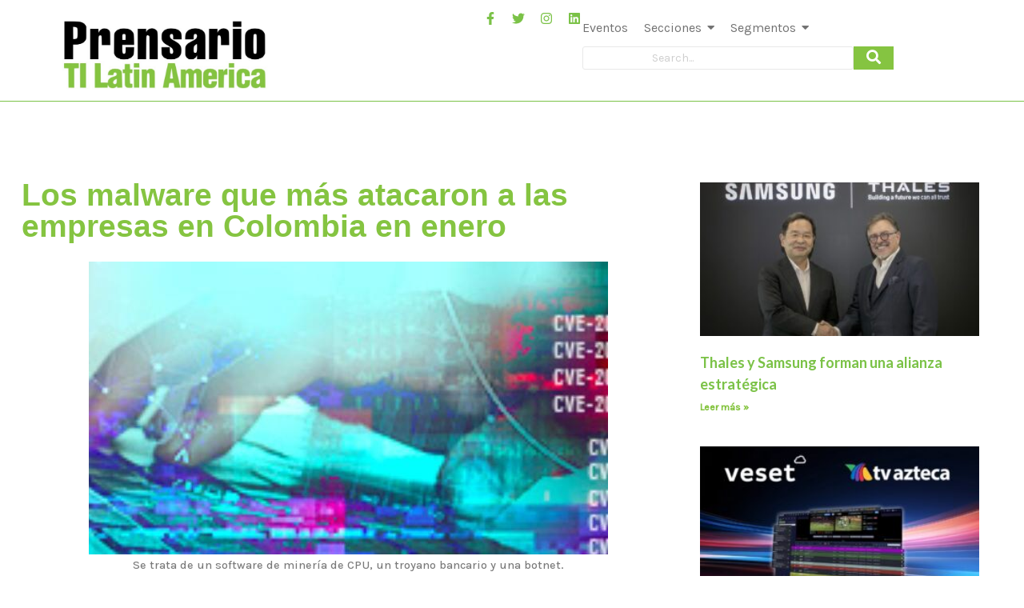

--- FILE ---
content_type: text/html; charset=UTF-8
request_url: https://prensariotila.com/los-malware-que-mas-atacaron-a-las-empresas-en-colombia-en-enero/
body_size: 30614
content:
<!DOCTYPE html>
<html lang="es">
    <head>
        <meta charset="UTF-8">
        <meta name="viewport" content="width=device-width, initial-scale=1.0, viewport-fit=cover" />
                <title>Los malware que más atacaron a las empresas en Colombia en enero &#8211; Prensario TILA</title>
<meta name='robots' content='max-image-preview:large' />
<link rel='dns-prefetch' href='//www.googletagmanager.com' />
<link rel='dns-prefetch' href='//fonts.googleapis.com' />
<link rel="alternate" type="application/rss+xml" title="Prensario TILA &raquo; Feed" href="https://prensariotila.com/feed/" />
<link rel="alternate" type="application/rss+xml" title="Prensario TILA &raquo; Feed de los comentarios" href="https://prensariotila.com/comments/feed/" />
<link rel="alternate" title="oEmbed (JSON)" type="application/json+oembed" href="https://prensariotila.com/wp-json/oembed/1.0/embed?url=https%3A%2F%2Fprensariotila.com%2Flos-malware-que-mas-atacaron-a-las-empresas-en-colombia-en-enero%2F" />
<link rel="alternate" title="oEmbed (XML)" type="text/xml+oembed" href="https://prensariotila.com/wp-json/oembed/1.0/embed?url=https%3A%2F%2Fprensariotila.com%2Flos-malware-que-mas-atacaron-a-las-empresas-en-colombia-en-enero%2F&#038;format=xml" />
<style id='wp-img-auto-sizes-contain-inline-css'>
img:is([sizes=auto i],[sizes^="auto," i]){contain-intrinsic-size:3000px 1500px}
/*# sourceURL=wp-img-auto-sizes-contain-inline-css */
</style>
<link rel='stylesheet' id='acy_front_messages_css-css' href='https://prensariotila.com/wp-content/plugins/acymailing/media/css/front/messages.min.css?v=1769177147&#038;ver=6.9' media='all' />
<style id='wp-emoji-styles-inline-css'>

	img.wp-smiley, img.emoji {
		display: inline !important;
		border: none !important;
		box-shadow: none !important;
		height: 1em !important;
		width: 1em !important;
		margin: 0 0.07em !important;
		vertical-align: -0.1em !important;
		background: none !important;
		padding: 0 !important;
	}
/*# sourceURL=wp-emoji-styles-inline-css */
</style>
<link rel='stylesheet' id='wp-block-library-css' href='https://prensariotila.com/wp-includes/css/dist/block-library/style.min.css?ver=6.9' media='all' />
<style id='classic-theme-styles-inline-css'>
/*! This file is auto-generated */
.wp-block-button__link{color:#fff;background-color:#32373c;border-radius:9999px;box-shadow:none;text-decoration:none;padding:calc(.667em + 2px) calc(1.333em + 2px);font-size:1.125em}.wp-block-file__button{background:#32373c;color:#fff;text-decoration:none}
/*# sourceURL=/wp-includes/css/classic-themes.min.css */
</style>
<style id='global-styles-inline-css'>
:root{--wp--preset--aspect-ratio--square: 1;--wp--preset--aspect-ratio--4-3: 4/3;--wp--preset--aspect-ratio--3-4: 3/4;--wp--preset--aspect-ratio--3-2: 3/2;--wp--preset--aspect-ratio--2-3: 2/3;--wp--preset--aspect-ratio--16-9: 16/9;--wp--preset--aspect-ratio--9-16: 9/16;--wp--preset--color--black: #000000;--wp--preset--color--cyan-bluish-gray: #abb8c3;--wp--preset--color--white: #ffffff;--wp--preset--color--pale-pink: #f78da7;--wp--preset--color--vivid-red: #cf2e2e;--wp--preset--color--luminous-vivid-orange: #ff6900;--wp--preset--color--luminous-vivid-amber: #fcb900;--wp--preset--color--light-green-cyan: #7bdcb5;--wp--preset--color--vivid-green-cyan: #00d084;--wp--preset--color--pale-cyan-blue: #8ed1fc;--wp--preset--color--vivid-cyan-blue: #0693e3;--wp--preset--color--vivid-purple: #9b51e0;--wp--preset--color--neve-link-color: var(--nv-primary-accent);--wp--preset--color--neve-link-hover-color: var(--nv-secondary-accent);--wp--preset--color--nv-site-bg: var(--nv-site-bg);--wp--preset--color--nv-light-bg: var(--nv-light-bg);--wp--preset--color--nv-dark-bg: var(--nv-dark-bg);--wp--preset--color--neve-text-color: var(--nv-text-color);--wp--preset--color--nv-text-dark-bg: var(--nv-text-dark-bg);--wp--preset--color--nv-c-1: var(--nv-c-1);--wp--preset--color--nv-c-2: var(--nv-c-2);--wp--preset--gradient--vivid-cyan-blue-to-vivid-purple: linear-gradient(135deg,rgb(6,147,227) 0%,rgb(155,81,224) 100%);--wp--preset--gradient--light-green-cyan-to-vivid-green-cyan: linear-gradient(135deg,rgb(122,220,180) 0%,rgb(0,208,130) 100%);--wp--preset--gradient--luminous-vivid-amber-to-luminous-vivid-orange: linear-gradient(135deg,rgb(252,185,0) 0%,rgb(255,105,0) 100%);--wp--preset--gradient--luminous-vivid-orange-to-vivid-red: linear-gradient(135deg,rgb(255,105,0) 0%,rgb(207,46,46) 100%);--wp--preset--gradient--very-light-gray-to-cyan-bluish-gray: linear-gradient(135deg,rgb(238,238,238) 0%,rgb(169,184,195) 100%);--wp--preset--gradient--cool-to-warm-spectrum: linear-gradient(135deg,rgb(74,234,220) 0%,rgb(151,120,209) 20%,rgb(207,42,186) 40%,rgb(238,44,130) 60%,rgb(251,105,98) 80%,rgb(254,248,76) 100%);--wp--preset--gradient--blush-light-purple: linear-gradient(135deg,rgb(255,206,236) 0%,rgb(152,150,240) 100%);--wp--preset--gradient--blush-bordeaux: linear-gradient(135deg,rgb(254,205,165) 0%,rgb(254,45,45) 50%,rgb(107,0,62) 100%);--wp--preset--gradient--luminous-dusk: linear-gradient(135deg,rgb(255,203,112) 0%,rgb(199,81,192) 50%,rgb(65,88,208) 100%);--wp--preset--gradient--pale-ocean: linear-gradient(135deg,rgb(255,245,203) 0%,rgb(182,227,212) 50%,rgb(51,167,181) 100%);--wp--preset--gradient--electric-grass: linear-gradient(135deg,rgb(202,248,128) 0%,rgb(113,206,126) 100%);--wp--preset--gradient--midnight: linear-gradient(135deg,rgb(2,3,129) 0%,rgb(40,116,252) 100%);--wp--preset--font-size--small: 13px;--wp--preset--font-size--medium: 20px;--wp--preset--font-size--large: 36px;--wp--preset--font-size--x-large: 42px;--wp--preset--spacing--20: 0.44rem;--wp--preset--spacing--30: 0.67rem;--wp--preset--spacing--40: 1rem;--wp--preset--spacing--50: 1.5rem;--wp--preset--spacing--60: 2.25rem;--wp--preset--spacing--70: 3.38rem;--wp--preset--spacing--80: 5.06rem;--wp--preset--shadow--natural: 6px 6px 9px rgba(0, 0, 0, 0.2);--wp--preset--shadow--deep: 12px 12px 50px rgba(0, 0, 0, 0.4);--wp--preset--shadow--sharp: 6px 6px 0px rgba(0, 0, 0, 0.2);--wp--preset--shadow--outlined: 6px 6px 0px -3px rgb(255, 255, 255), 6px 6px rgb(0, 0, 0);--wp--preset--shadow--crisp: 6px 6px 0px rgb(0, 0, 0);}:where(.is-layout-flex){gap: 0.5em;}:where(.is-layout-grid){gap: 0.5em;}body .is-layout-flex{display: flex;}.is-layout-flex{flex-wrap: wrap;align-items: center;}.is-layout-flex > :is(*, div){margin: 0;}body .is-layout-grid{display: grid;}.is-layout-grid > :is(*, div){margin: 0;}:where(.wp-block-columns.is-layout-flex){gap: 2em;}:where(.wp-block-columns.is-layout-grid){gap: 2em;}:where(.wp-block-post-template.is-layout-flex){gap: 1.25em;}:where(.wp-block-post-template.is-layout-grid){gap: 1.25em;}.has-black-color{color: var(--wp--preset--color--black) !important;}.has-cyan-bluish-gray-color{color: var(--wp--preset--color--cyan-bluish-gray) !important;}.has-white-color{color: var(--wp--preset--color--white) !important;}.has-pale-pink-color{color: var(--wp--preset--color--pale-pink) !important;}.has-vivid-red-color{color: var(--wp--preset--color--vivid-red) !important;}.has-luminous-vivid-orange-color{color: var(--wp--preset--color--luminous-vivid-orange) !important;}.has-luminous-vivid-amber-color{color: var(--wp--preset--color--luminous-vivid-amber) !important;}.has-light-green-cyan-color{color: var(--wp--preset--color--light-green-cyan) !important;}.has-vivid-green-cyan-color{color: var(--wp--preset--color--vivid-green-cyan) !important;}.has-pale-cyan-blue-color{color: var(--wp--preset--color--pale-cyan-blue) !important;}.has-vivid-cyan-blue-color{color: var(--wp--preset--color--vivid-cyan-blue) !important;}.has-vivid-purple-color{color: var(--wp--preset--color--vivid-purple) !important;}.has-neve-link-color-color{color: var(--wp--preset--color--neve-link-color) !important;}.has-neve-link-hover-color-color{color: var(--wp--preset--color--neve-link-hover-color) !important;}.has-nv-site-bg-color{color: var(--wp--preset--color--nv-site-bg) !important;}.has-nv-light-bg-color{color: var(--wp--preset--color--nv-light-bg) !important;}.has-nv-dark-bg-color{color: var(--wp--preset--color--nv-dark-bg) !important;}.has-neve-text-color-color{color: var(--wp--preset--color--neve-text-color) !important;}.has-nv-text-dark-bg-color{color: var(--wp--preset--color--nv-text-dark-bg) !important;}.has-nv-c-1-color{color: var(--wp--preset--color--nv-c-1) !important;}.has-nv-c-2-color{color: var(--wp--preset--color--nv-c-2) !important;}.has-black-background-color{background-color: var(--wp--preset--color--black) !important;}.has-cyan-bluish-gray-background-color{background-color: var(--wp--preset--color--cyan-bluish-gray) !important;}.has-white-background-color{background-color: var(--wp--preset--color--white) !important;}.has-pale-pink-background-color{background-color: var(--wp--preset--color--pale-pink) !important;}.has-vivid-red-background-color{background-color: var(--wp--preset--color--vivid-red) !important;}.has-luminous-vivid-orange-background-color{background-color: var(--wp--preset--color--luminous-vivid-orange) !important;}.has-luminous-vivid-amber-background-color{background-color: var(--wp--preset--color--luminous-vivid-amber) !important;}.has-light-green-cyan-background-color{background-color: var(--wp--preset--color--light-green-cyan) !important;}.has-vivid-green-cyan-background-color{background-color: var(--wp--preset--color--vivid-green-cyan) !important;}.has-pale-cyan-blue-background-color{background-color: var(--wp--preset--color--pale-cyan-blue) !important;}.has-vivid-cyan-blue-background-color{background-color: var(--wp--preset--color--vivid-cyan-blue) !important;}.has-vivid-purple-background-color{background-color: var(--wp--preset--color--vivid-purple) !important;}.has-neve-link-color-background-color{background-color: var(--wp--preset--color--neve-link-color) !important;}.has-neve-link-hover-color-background-color{background-color: var(--wp--preset--color--neve-link-hover-color) !important;}.has-nv-site-bg-background-color{background-color: var(--wp--preset--color--nv-site-bg) !important;}.has-nv-light-bg-background-color{background-color: var(--wp--preset--color--nv-light-bg) !important;}.has-nv-dark-bg-background-color{background-color: var(--wp--preset--color--nv-dark-bg) !important;}.has-neve-text-color-background-color{background-color: var(--wp--preset--color--neve-text-color) !important;}.has-nv-text-dark-bg-background-color{background-color: var(--wp--preset--color--nv-text-dark-bg) !important;}.has-nv-c-1-background-color{background-color: var(--wp--preset--color--nv-c-1) !important;}.has-nv-c-2-background-color{background-color: var(--wp--preset--color--nv-c-2) !important;}.has-black-border-color{border-color: var(--wp--preset--color--black) !important;}.has-cyan-bluish-gray-border-color{border-color: var(--wp--preset--color--cyan-bluish-gray) !important;}.has-white-border-color{border-color: var(--wp--preset--color--white) !important;}.has-pale-pink-border-color{border-color: var(--wp--preset--color--pale-pink) !important;}.has-vivid-red-border-color{border-color: var(--wp--preset--color--vivid-red) !important;}.has-luminous-vivid-orange-border-color{border-color: var(--wp--preset--color--luminous-vivid-orange) !important;}.has-luminous-vivid-amber-border-color{border-color: var(--wp--preset--color--luminous-vivid-amber) !important;}.has-light-green-cyan-border-color{border-color: var(--wp--preset--color--light-green-cyan) !important;}.has-vivid-green-cyan-border-color{border-color: var(--wp--preset--color--vivid-green-cyan) !important;}.has-pale-cyan-blue-border-color{border-color: var(--wp--preset--color--pale-cyan-blue) !important;}.has-vivid-cyan-blue-border-color{border-color: var(--wp--preset--color--vivid-cyan-blue) !important;}.has-vivid-purple-border-color{border-color: var(--wp--preset--color--vivid-purple) !important;}.has-neve-link-color-border-color{border-color: var(--wp--preset--color--neve-link-color) !important;}.has-neve-link-hover-color-border-color{border-color: var(--wp--preset--color--neve-link-hover-color) !important;}.has-nv-site-bg-border-color{border-color: var(--wp--preset--color--nv-site-bg) !important;}.has-nv-light-bg-border-color{border-color: var(--wp--preset--color--nv-light-bg) !important;}.has-nv-dark-bg-border-color{border-color: var(--wp--preset--color--nv-dark-bg) !important;}.has-neve-text-color-border-color{border-color: var(--wp--preset--color--neve-text-color) !important;}.has-nv-text-dark-bg-border-color{border-color: var(--wp--preset--color--nv-text-dark-bg) !important;}.has-nv-c-1-border-color{border-color: var(--wp--preset--color--nv-c-1) !important;}.has-nv-c-2-border-color{border-color: var(--wp--preset--color--nv-c-2) !important;}.has-vivid-cyan-blue-to-vivid-purple-gradient-background{background: var(--wp--preset--gradient--vivid-cyan-blue-to-vivid-purple) !important;}.has-light-green-cyan-to-vivid-green-cyan-gradient-background{background: var(--wp--preset--gradient--light-green-cyan-to-vivid-green-cyan) !important;}.has-luminous-vivid-amber-to-luminous-vivid-orange-gradient-background{background: var(--wp--preset--gradient--luminous-vivid-amber-to-luminous-vivid-orange) !important;}.has-luminous-vivid-orange-to-vivid-red-gradient-background{background: var(--wp--preset--gradient--luminous-vivid-orange-to-vivid-red) !important;}.has-very-light-gray-to-cyan-bluish-gray-gradient-background{background: var(--wp--preset--gradient--very-light-gray-to-cyan-bluish-gray) !important;}.has-cool-to-warm-spectrum-gradient-background{background: var(--wp--preset--gradient--cool-to-warm-spectrum) !important;}.has-blush-light-purple-gradient-background{background: var(--wp--preset--gradient--blush-light-purple) !important;}.has-blush-bordeaux-gradient-background{background: var(--wp--preset--gradient--blush-bordeaux) !important;}.has-luminous-dusk-gradient-background{background: var(--wp--preset--gradient--luminous-dusk) !important;}.has-pale-ocean-gradient-background{background: var(--wp--preset--gradient--pale-ocean) !important;}.has-electric-grass-gradient-background{background: var(--wp--preset--gradient--electric-grass) !important;}.has-midnight-gradient-background{background: var(--wp--preset--gradient--midnight) !important;}.has-small-font-size{font-size: var(--wp--preset--font-size--small) !important;}.has-medium-font-size{font-size: var(--wp--preset--font-size--medium) !important;}.has-large-font-size{font-size: var(--wp--preset--font-size--large) !important;}.has-x-large-font-size{font-size: var(--wp--preset--font-size--x-large) !important;}
:where(.wp-block-post-template.is-layout-flex){gap: 1.25em;}:where(.wp-block-post-template.is-layout-grid){gap: 1.25em;}
:where(.wp-block-term-template.is-layout-flex){gap: 1.25em;}:where(.wp-block-term-template.is-layout-grid){gap: 1.25em;}
:where(.wp-block-columns.is-layout-flex){gap: 2em;}:where(.wp-block-columns.is-layout-grid){gap: 2em;}
:root :where(.wp-block-pullquote){font-size: 1.5em;line-height: 1.6;}
/*# sourceURL=global-styles-inline-css */
</style>
<link rel='stylesheet' id='elementor-frontend-css' href='https://prensariotila.com/wp-content/plugins/elementor/assets/css/frontend.min.css?ver=3.34.3' media='all' />
<link rel='stylesheet' id='widget-image-css' href='https://prensariotila.com/wp-content/plugins/elementor/assets/css/widget-image.min.css?ver=3.34.3' media='all' />
<link rel='stylesheet' id='widget-social-icons-css' href='https://prensariotila.com/wp-content/plugins/elementor/assets/css/widget-social-icons.min.css?ver=3.34.3' media='all' />
<link rel='stylesheet' id='e-apple-webkit-css' href='https://prensariotila.com/wp-content/plugins/elementor/assets/css/conditionals/apple-webkit.min.css?ver=3.34.3' media='all' />
<link rel='stylesheet' id='widget-icon-list-css' href='https://prensariotila.com/wp-content/plugins/elementor/assets/css/widget-icon-list.min.css?ver=3.34.3' media='all' />
<link rel='stylesheet' id='elementor-post-164383-css' href='https://prensariotila.com/wp-content/uploads/elementor/css/post-164383.css?ver=1769528211' media='all' />
<link rel='stylesheet' id='neve-style-css' href='https://prensariotila.com/wp-content/themes/neve/style-main-new.min.css?ver=4.2.2' media='all' />
<style id='neve-style-inline-css'>
.is-menu-sidebar .header-menu-sidebar { visibility: visible; }.is-menu-sidebar.menu_sidebar_slide_left .header-menu-sidebar { transform: translate3d(0, 0, 0); left: 0; }.is-menu-sidebar.menu_sidebar_slide_right .header-menu-sidebar { transform: translate3d(0, 0, 0); right: 0; }.is-menu-sidebar.menu_sidebar_pull_right .header-menu-sidebar, .is-menu-sidebar.menu_sidebar_pull_left .header-menu-sidebar { transform: translateX(0); }.is-menu-sidebar.menu_sidebar_dropdown .header-menu-sidebar { height: auto; }.is-menu-sidebar.menu_sidebar_dropdown .header-menu-sidebar-inner { max-height: 400px; padding: 20px 0; }.is-menu-sidebar.menu_sidebar_full_canvas .header-menu-sidebar { opacity: 1; }.header-menu-sidebar .menu-item-nav-search:not(.floating) { pointer-events: none; }.header-menu-sidebar .menu-item-nav-search .is-menu-sidebar { pointer-events: unset; }@media screen and (max-width: 960px) { .builder-item.cr .item--inner { --textalign: center; --justify: center; } }
.page .neve-main, .single:not(.single-product) .neve-main{ margin:var(--c-vspace) }
.nv-meta-list li.meta:not(:last-child):after { content:"/" }.nv-meta-list .no-mobile{
			display:none;
		}.nv-meta-list li.last::after{
			content: ""!important;
		}@media (min-width: 769px) {
			.nv-meta-list .no-mobile {
				display: inline-block;
			}
			.nv-meta-list li.last:not(:last-child)::after {
		 		content: "/" !important;
			}
		}
 :root{ --container: 748px;--postwidth:100%; --primarybtnbg: var(--nv-primary-accent); --primarybtnhoverbg: var(--nv-primary-accent); --primarybtncolor: #fff; --secondarybtncolor: var(--nv-primary-accent); --primarybtnhovercolor: #fff; --secondarybtnhovercolor: var(--nv-primary-accent);--primarybtnborderradius:3px;--secondarybtnborderradius:3px;--secondarybtnborderwidth:3px;--btnpadding:13px 15px;--primarybtnpadding:13px 15px;--secondarybtnpadding:calc(13px - 3px) calc(15px - 3px); --bodyfontfamily: Karla; --bodyfontsize: 15px; --bodylineheight: 1.6em; --bodyletterspacing: 0px; --bodyfontweight: 400; --bodytexttransform: none; --headingsfontfamily: Lato; --h1fontsize: 30px; --h1fontweight: 900; --h1lineheight: 1.6em; --h1letterspacing: 0px; --h1texttransform: none; --h2fontsize: 25px; --h2fontweight: 900; --h2lineheight: 1.6em; --h2letterspacing: 0px; --h2texttransform: none; --h3fontsize: 24px; --h3fontweight: 700; --h3lineheight: 1.4em; --h3letterspacing: 0px; --h3texttransform: none; --h4fontsize: 16px; --h4fontweight: 900; --h4lineheight: 1.6em; --h4letterspacing: 0px; --h4texttransform: none; --h5fontsize: 16px; --h5fontweight: 700; --h5lineheight: 1.6em; --h5letterspacing: 0px; --h5texttransform: none; --h6fontsize: 14px; --h6fontweight: 700; --h6lineheight: 1.6em; --h6letterspacing: 0px; --h6texttransform: none;--formfieldborderwidth:2px;--formfieldborderradius:3px; --formfieldbgcolor: var(--nv-site-bg); --formfieldbordercolor: #dddddd; --formfieldcolor: var(--nv-text-color);--formfieldpadding:10px 12px; } .nv-index-posts{ --borderradius:0px; } .single-post-container .alignfull > [class*="__inner-container"], .single-post-container .alignwide > [class*="__inner-container"]{ max-width:718px } .nv-meta-list{ --avatarsize: 20px; } .single .nv-meta-list{ --avatarsize: 20px; } .nv-post-cover{ --height: 250px;--padding:40px 15px;--justify: flex-start; --textalign: left; --valign: center; } .nv-post-cover .nv-title-meta-wrap, .nv-page-title-wrap, .entry-header{ --textalign: left; } .nv-is-boxed.nv-title-meta-wrap{ --padding:40px 15px; --bgcolor: var(--nv-dark-bg); } .nv-overlay{ --opacity: 50; --blendmode: normal; } .nv-is-boxed.nv-comments-wrap{ --padding:20px; } .nv-is-boxed.comment-respond{ --padding:20px; } .single:not(.single-product), .page{ --c-vspace:0 0 0 0;; } .scroll-to-top{ --color: var(--nv-text-dark-bg);--padding:8px 10px; --borderradius: 3px; --bgcolor: var(--nv-primary-accent); --hovercolor: var(--nv-text-dark-bg); --hoverbgcolor: var(--nv-primary-accent);--size:16px; } .global-styled{ --bgcolor: var(--nv-site-bg); } .header-top{ --rowbcolor: var(--nv-light-bg); --color: var(--nv-text-color); --bgcolor: #f0f0f0; } .header-main{ --rowbcolor: var(--nv-light-bg); --color: var(--nv-text-color); --bgcolor: #ffffff; } .header-bottom{ --rowbcolor: var(--nv-light-bg); --color: var(--nv-text-color); --bgcolor: #ffffff; } .header-menu-sidebar-bg{ --justify: flex-start; --textalign: left;--flexg: 1;--wrapdropdownwidth: auto; --color: var(--nv-text-color); --bgcolor: #ffffff; } .header-menu-sidebar{ width: 360px; } .builder-item--logo{ --maxwidth: 120px; --fs: 24px;--padding:10px 0;--margin:0; --textalign: left;--justify: flex-start; } .builder-item--nav-icon,.header-menu-sidebar .close-sidebar-panel .navbar-toggle{ --borderradius:0; } .builder-item--nav-icon{ --label-margin:0 5px 0 0;;--padding:10px 15px;--margin:0; } .builder-item--primary-menu{ --color: #010101; --hovercolor: #010101; --hovertextcolor: var(--nv-text-color); --activecolor: #010101; --spacing: 20px; --height: 25px;--padding:0;--margin:0; --fontsize: 1em; --lineheight: 1.6; --letterspacing: 0px; --fontweight: 500; --texttransform: none; --iconsize: 1em; } .hfg-is-group.has-primary-menu .inherit-ff{ --inheritedfw: 500; } .footer-top-inner .row{ grid-template-columns:1fr 3fr 1fr; --valign: flex-start; } .footer-top{ --rowbcolor: var(--nv-light-bg); --color: var(--nv-text-color); --bgcolor: #ffffff; } .footer-main-inner .row{ grid-template-columns:1fr 3fr 1fr; --valign: flex-start; } .footer-main{ --rowbcolor: var(--nv-light-bg); --color: var(--nv-text-color); --bgcolor: var(--nv-site-bg); } .footer-bottom-inner .row{ grid-template-columns:1fr 3fr 1fr; --valign: flex-start; } .footer-bottom{ --rowbcolor: var(--nv-light-bg); --color: var(--nv-text-dark-bg); --bgcolor: #24292e; } @media(min-width: 576px){ :root{ --container: 992px;--postwidth:50%;--btnpadding:13px 15px;--primarybtnpadding:13px 15px;--secondarybtnpadding:calc(13px - 3px) calc(15px - 3px); --bodyfontsize: 16px; --bodylineheight: 1.6em; --bodyletterspacing: 0px; --h1fontsize: 40px; --h1lineheight: 1.6em; --h1letterspacing: 0px; --h2fontsize: 30px; --h2lineheight: 1.6em; --h2letterspacing: 0px; --h3fontsize: 26px; --h3lineheight: 1.4em; --h3letterspacing: 0px; --h4fontsize: 16px; --h4lineheight: 1.6em; --h4letterspacing: 0px; --h5fontsize: 18px; --h5lineheight: 1.6em; --h5letterspacing: 0px; --h6fontsize: 14px; --h6lineheight: 1.6em; --h6letterspacing: 0px; } .single-post-container .alignfull > [class*="__inner-container"], .single-post-container .alignwide > [class*="__inner-container"]{ max-width:962px } .nv-meta-list{ --avatarsize: 20px; } .single .nv-meta-list{ --avatarsize: 20px; } .nv-post-cover{ --height: 320px;--padding:60px 30px;--justify: flex-start; --textalign: left; --valign: center; } .nv-post-cover .nv-title-meta-wrap, .nv-page-title-wrap, .entry-header{ --textalign: left; } .nv-is-boxed.nv-title-meta-wrap{ --padding:60px 30px; } .nv-is-boxed.nv-comments-wrap{ --padding:30px; } .nv-is-boxed.comment-respond{ --padding:30px; } .single:not(.single-product), .page{ --c-vspace:0 0 0 0;; } .scroll-to-top{ --padding:8px 10px;--size:16px; } .header-menu-sidebar-bg{ --justify: flex-start; --textalign: left;--flexg: 1;--wrapdropdownwidth: auto; } .header-menu-sidebar{ width: 360px; } .builder-item--logo{ --maxwidth: 120px; --fs: 24px;--padding:10px 0;--margin:0; --textalign: left;--justify: flex-start; } .builder-item--nav-icon{ --label-margin:0 5px 0 0;;--padding:10px 15px;--margin:0; } .builder-item--primary-menu{ --spacing: 20px; --height: 25px;--padding:0;--margin:0; --fontsize: 1em; --lineheight: 1.6; --letterspacing: 0px; --iconsize: 1em; } }@media(min-width: 960px){ :root{ --container: 1260px;--postwidth:33.333333333333%;--btnpadding:13px 15px;--primarybtnpadding:13px 15px;--secondarybtnpadding:calc(13px - 3px) calc(15px - 3px); --bodyfontsize: 18px; --bodylineheight: 27px; --bodyletterspacing: 0px; --h1fontsize: 48px; --h1lineheight: 72px; --h1letterspacing: 0px; --h2fontsize: 40px; --h2lineheight: 48px; --h2letterspacing: 0px; --h3fontsize: 32px; --h3lineheight: 1.5em; --h3letterspacing: 0px; --h4fontsize: 24px; --h4lineheight: 1.5em; --h4letterspacing: 0px; --h5fontsize: 20px; --h5lineheight: 1.5em; --h5letterspacing: 0px; --h6fontsize: 16px; --h6lineheight: 1.5em; --h6letterspacing: 0px; } body:not(.single):not(.archive):not(.blog):not(.search):not(.error404) .neve-main > .container .col, body.post-type-archive-course .neve-main > .container .col, body.post-type-archive-llms_membership .neve-main > .container .col{ max-width: 90%; } body:not(.single):not(.archive):not(.blog):not(.search):not(.error404) .nv-sidebar-wrap, body.post-type-archive-course .nv-sidebar-wrap, body.post-type-archive-llms_membership .nv-sidebar-wrap{ max-width: 10%; } .neve-main > .archive-container .nv-index-posts.col{ max-width: 100%; } .neve-main > .archive-container .nv-sidebar-wrap{ max-width: 0%; } .neve-main > .single-post-container .nv-single-post-wrap.col{ max-width: 70%; } .single-post-container .alignfull > [class*="__inner-container"], .single-post-container .alignwide > [class*="__inner-container"]{ max-width:852px } .container-fluid.single-post-container .alignfull > [class*="__inner-container"], .container-fluid.single-post-container .alignwide > [class*="__inner-container"]{ max-width:calc(70% + 15px) } .neve-main > .single-post-container .nv-sidebar-wrap{ max-width: 30%; } .nv-meta-list{ --avatarsize: 20px; } .single .nv-meta-list{ --avatarsize: 20px; } .nv-post-cover{ --height: 400px;--padding:60px 40px;--justify: flex-start; --textalign: left; --valign: center; } .nv-post-cover .nv-title-meta-wrap, .nv-page-title-wrap, .entry-header{ --textalign: left; } .nv-is-boxed.nv-title-meta-wrap{ --padding:60px 40px; } .nv-is-boxed.nv-comments-wrap{ --padding:40px; } .nv-is-boxed.comment-respond{ --padding:40px; } .single:not(.single-product), .page{ --c-vspace:10px 0 10px 0;; } .scroll-to-top{ --padding:8px 10px;--size:16px; } .header-menu-sidebar-bg{ --justify: flex-start; --textalign: left;--flexg: 1;--wrapdropdownwidth: auto; } .header-menu-sidebar{ width: 360px; } .builder-item--logo{ --maxwidth: 120px; --fs: 24px;--padding:10px 0;--margin:0; --textalign: left;--justify: flex-start; } .builder-item--nav-icon{ --label-margin:0 5px 0 0;;--padding:10px 15px;--margin:0; } .builder-item--primary-menu{ --spacing: 20px; --height: 25px;--padding:0;--margin:0; --fontsize: 1em; --lineheight: 1.6; --letterspacing: 0px; --iconsize: 1em; } }.nv-content-wrap .elementor a:not(.button):not(.wp-block-file__button){ text-decoration: none; }.scroll-to-top {right: 20px; border: none; position: fixed; bottom: 30px; display: none; opacity: 0; visibility: hidden; transition: opacity 0.3s ease-in-out, visibility 0.3s ease-in-out; align-items: center; justify-content: center; z-index: 999; } @supports (-webkit-overflow-scrolling: touch) { .scroll-to-top { bottom: 74px; } } .scroll-to-top.image { background-position: center; } .scroll-to-top .scroll-to-top-image { width: 100%; height: 100%; } .scroll-to-top .scroll-to-top-label { margin: 0; padding: 5px; } .scroll-to-top:hover { text-decoration: none; } .scroll-to-top.scroll-to-top-left {left: 20px; right: unset;} .scroll-to-top.scroll-show-mobile { display: flex; } @media (min-width: 960px) { .scroll-to-top { display: flex; } }.scroll-to-top { color: var(--color); padding: var(--padding); border-radius: var(--borderradius); background: var(--bgcolor); } .scroll-to-top:hover, .scroll-to-top:focus { color: var(--hovercolor); background: var(--hoverbgcolor); } .scroll-to-top-icon, .scroll-to-top.image .scroll-to-top-image { width: var(--size); height: var(--size); } .scroll-to-top-image { background-image: var(--bgimage); background-size: cover; }:root{--nv-primary-accent:#85c441;--nv-secondary-accent:#669731;--nv-site-bg:#ffffff;--nv-light-bg:#f4f5f7;--nv-dark-bg:#121212;--nv-text-color:#505050;--nv-text-dark-bg:#ffffff;--nv-c-1:#9463ae;--nv-c-2:#be574b;--nv-fallback-ff:Arial, Helvetica, sans-serif;}
:root{--e-global-color-nvprimaryaccent:#85c441;--e-global-color-nvsecondaryaccent:#669731;--e-global-color-nvsitebg:#ffffff;--e-global-color-nvlightbg:#f4f5f7;--e-global-color-nvdarkbg:#121212;--e-global-color-nvtextcolor:#505050;--e-global-color-nvtextdarkbg:#ffffff;--e-global-color-nvc1:#9463ae;--e-global-color-nvc2:#be574b;}
/*# sourceURL=neve-style-inline-css */
</style>
<link rel='stylesheet' id='widget-spacer-css' href='https://prensariotila.com/wp-content/plugins/elementor/assets/css/widget-spacer.min.css?ver=3.34.3' media='all' />
<link rel='stylesheet' id='widget-image-box-css' href='https://prensariotila.com/wp-content/plugins/elementor/assets/css/widget-image-box.min.css?ver=3.34.3' media='all' />
<link rel='stylesheet' id='widget-heading-css' href='https://prensariotila.com/wp-content/plugins/elementor/assets/css/widget-heading.min.css?ver=3.34.3' media='all' />
<link rel='stylesheet' id='widget-form-css' href='https://prensariotila.com/wp-content/plugins/elementor-pro/assets/css/widget-form.min.css?ver=3.34.3' media='all' />
<link rel='stylesheet' id='widget-posts-css' href='https://prensariotila.com/wp-content/plugins/elementor-pro/assets/css/widget-posts.min.css?ver=3.34.3' media='all' />
<link rel='stylesheet' id='widget-divider-css' href='https://prensariotila.com/wp-content/plugins/elementor/assets/css/widget-divider.min.css?ver=3.34.3' media='all' />
<link rel='stylesheet' id='elementor-post-164200-css' href='https://prensariotila.com/wp-content/uploads/elementor/css/post-164200.css?ver=1769528212' media='all' />
<link rel='stylesheet' id='font-awesome-5-all-css' href='https://prensariotila.com/wp-content/plugins/elementor/assets/lib/font-awesome/css/all.min.css?ver=3.34.3' media='all' />
<link rel='stylesheet' id='font-awesome-4-shim-css' href='https://prensariotila.com/wp-content/plugins/elementor/assets/lib/font-awesome/css/v4-shims.min.css?ver=3.34.3' media='all' />
<link rel='stylesheet' id='elementor-post-130369-css' href='https://prensariotila.com/wp-content/uploads/elementor/css/post-130369.css?ver=1769626012' media='all' />
<link rel='stylesheet' id='elementor-post-130421-css' href='https://prensariotila.com/wp-content/uploads/elementor/css/post-130421.css?ver=1769528212' media='all' />
<link rel='stylesheet' id='neve-google-font-karla-css' href='//fonts.googleapis.com/css?family=Karla%3A400%2C500&#038;display=swap&#038;ver=4.2.2' media='all' />
<link rel='stylesheet' id='neve-google-font-lato-css' href='//fonts.googleapis.com/css?family=Lato%3A400%2C900%2C700&#038;display=swap&#038;ver=4.2.2' media='all' />
<link rel='stylesheet' id='wpr-animations-css-css' href='https://prensariotila.com/wp-content/plugins/royal-elementor-addons/assets/css/lib/animations/wpr-animations.min.css?ver=1.7.1046' media='all' />
<link rel='stylesheet' id='wpr-link-animations-css-css' href='https://prensariotila.com/wp-content/plugins/royal-elementor-addons/assets/css/lib/animations/wpr-link-animations.min.css?ver=1.7.1046' media='all' />
<link rel='stylesheet' id='wpr-loading-animations-css-css' href='https://prensariotila.com/wp-content/plugins/royal-elementor-addons/assets/css/lib/animations/loading-animations.min.css?ver=1.7.1046' media='all' />
<link rel='stylesheet' id='wpr-button-animations-css-css' href='https://prensariotila.com/wp-content/plugins/royal-elementor-addons/assets/css/lib/animations/button-animations.min.css?ver=1.7.1046' media='all' />
<link rel='stylesheet' id='wpr-text-animations-css-css' href='https://prensariotila.com/wp-content/plugins/royal-elementor-addons/assets/css/lib/animations/text-animations.min.css?ver=1.7.1046' media='all' />
<link rel='stylesheet' id='wpr-lightgallery-css-css' href='https://prensariotila.com/wp-content/plugins/royal-elementor-addons/assets/css/lib/lightgallery/lightgallery.min.css?ver=1.7.1046' media='all' />
<link rel='stylesheet' id='wpr-addons-css-css' href='https://prensariotila.com/wp-content/plugins/royal-elementor-addons/assets/css/frontend.min.css?ver=1.7.1046' media='all' />
<link rel='stylesheet' id='elementor-gf-local-poppins-css' href='https://prensariotila.com/wp-content/uploads/elementor/google-fonts/css/poppins.css?ver=1748990732' media='all' />
<link rel='stylesheet' id='elementor-gf-local-sora-css' href='https://www.prensariotila.com/wp-content/uploads/elementor/google-fonts/css/sora.css?ver=1749131587' media='all' />
<link rel='stylesheet' id='elementor-gf-local-robotoslab-css' href='https://prensariotila.com/wp-content/uploads/elementor/google-fonts/css/robotoslab.css?ver=1747665997' media='all' />
<link rel='stylesheet' id='elementor-gf-local-roboto-css' href='https://prensariotila.com/wp-content/uploads/elementor/google-fonts/css/roboto.css?ver=1747665996' media='all' />
<script id="acy_front_messages_js-js-before">
var ACYM_AJAX_START = "https://prensariotila.com/wp-admin/admin-ajax.php";
            var ACYM_AJAX_PARAMS = "?action=acymailing_router&noheader=1&nocache=1769716114";
            var ACYM_AJAX = ACYM_AJAX_START + ACYM_AJAX_PARAMS;
//# sourceURL=acy_front_messages_js-js-before
</script>
<script src="https://prensariotila.com/wp-content/plugins/acymailing/media/js/front/messages.min.js?v=1769177147&amp;ver=6.9" id="acy_front_messages_js-js"></script>
<script data-cfasync="false" src="https://prensariotila.com/wp-includes/js/jquery/jquery.min.js?ver=3.7.1" id="jquery-core-js"></script>
<script data-cfasync="false" src="https://prensariotila.com/wp-includes/js/jquery/jquery-migrate.min.js?ver=3.4.1" id="jquery-migrate-js"></script>
<script src="https://prensariotila.com/wp-content/plugins/elementor/assets/lib/font-awesome/js/v4-shims.min.js?ver=3.34.3" id="font-awesome-4-shim-js"></script>

<!-- Fragmento de código de la etiqueta de Google (gtag.js) añadida por Site Kit -->
<!-- Fragmento de código de Google Analytics añadido por Site Kit -->
<script src="https://www.googletagmanager.com/gtag/js?id=G-YB6XSS341C" id="google_gtagjs-js" async></script>
<script id="google_gtagjs-js-after">
window.dataLayer = window.dataLayer || [];function gtag(){dataLayer.push(arguments);}
gtag("set","linker",{"domains":["prensariotila.com"]});
gtag("js", new Date());
gtag("set", "developer_id.dZTNiMT", true);
gtag("config", "G-YB6XSS341C");
 window._googlesitekit = window._googlesitekit || {}; window._googlesitekit.throttledEvents = []; window._googlesitekit.gtagEvent = (name, data) => { var key = JSON.stringify( { name, data } ); if ( !! window._googlesitekit.throttledEvents[ key ] ) { return; } window._googlesitekit.throttledEvents[ key ] = true; setTimeout( () => { delete window._googlesitekit.throttledEvents[ key ]; }, 5 ); gtag( "event", name, { ...data, event_source: "site-kit" } ); }; 
//# sourceURL=google_gtagjs-js-after
</script>
<link rel="https://api.w.org/" href="https://prensariotila.com/wp-json/" /><link rel="alternate" title="JSON" type="application/json" href="https://prensariotila.com/wp-json/wp/v2/posts/41690" /><link rel="EditURI" type="application/rsd+xml" title="RSD" href="https://prensariotila.com/xmlrpc.php?rsd" />

<link rel="canonical" href="https://prensariotila.com/los-malware-que-mas-atacaron-a-las-empresas-en-colombia-en-enero/" />
<link rel='shortlink' href='https://prensariotila.com/?p=41690' />
<meta name="generator" content="Site Kit by Google 1.171.0" /><meta name="generator" content="Elementor 3.34.3; features: e_font_icon_svg, additional_custom_breakpoints; settings: css_print_method-external, google_font-enabled, font_display-swap">
			<style>
				.e-con.e-parent:nth-of-type(n+4):not(.e-lazyloaded):not(.e-no-lazyload),
				.e-con.e-parent:nth-of-type(n+4):not(.e-lazyloaded):not(.e-no-lazyload) * {
					background-image: none !important;
				}
				@media screen and (max-height: 1024px) {
					.e-con.e-parent:nth-of-type(n+3):not(.e-lazyloaded):not(.e-no-lazyload),
					.e-con.e-parent:nth-of-type(n+3):not(.e-lazyloaded):not(.e-no-lazyload) * {
						background-image: none !important;
					}
				}
				@media screen and (max-height: 640px) {
					.e-con.e-parent:nth-of-type(n+2):not(.e-lazyloaded):not(.e-no-lazyload),
					.e-con.e-parent:nth-of-type(n+2):not(.e-lazyloaded):not(.e-no-lazyload) * {
						background-image: none !important;
					}
				}
			</style>
			<link rel="icon" href="https://prensariotila.com/wp-content/uploads/2025/05/favicon-tila-150x150.png" sizes="32x32" />
<link rel="icon" href="https://prensariotila.com/wp-content/uploads/2025/05/favicon-tila-300x300.png" sizes="192x192" />
<link rel="apple-touch-icon" href="https://prensariotila.com/wp-content/uploads/2025/05/favicon-tila-300x300.png" />
<meta name="msapplication-TileImage" content="https://prensariotila.com/wp-content/uploads/2025/05/favicon-tila-300x300.png" />
		<style id="wp-custom-css">
			.sticky-column{
position: sticky;
position: -webkit-sticky;
top: 3rem;
}
.sticky-parent
.elementor-widget-wrap {
display: block!important;
}
/* Contact form */
div.wpforms-container-full .wpforms-form input[type=text],
div.wpforms-container-full .wpforms-form input[type=email]{
	padding: 25px 15px;
	background-color: #f7f7f7;
	font-family: Arial;
	font-size: 14px;
	border-color:#e2e2e2;
	border-radius:0px;
	border-width:2px;
}
div.wpforms-container-full .wpforms-form textarea.wpforms-field-medium{
	padding: 15px;
	background-color:#f7f7f7;
	font-family: Arial;
	font-size: 14px;
	border-color:#e2e2e2;
	border-radius:0px;
	border-width:2px;
}
div.wpforms-container-full .wpforms-form .wpforms-field-label{
	font-family:"Roboto Mono";
	font-size:0.8em;
	font-weight:700;
	color:#010101;
	text-transform:uppercase;
	margin-bottom:20px;
}
div.wpforms-container-full .wpforms-form .wpforms-required-label{
	color:#010101;
}
/* Contact form - Button */
div.wpforms-container-full .wpforms-form button[type=submit] {
	background-color:#ffe179;
	font-family:"Roboto Mono";
	font-size:0.8em;
	color: #010101;
	text-transform: uppercase;
	padding: 20px 40px;
	font-weight:600;
	border: none;
	border-radius:3px;
}
div.wpforms-container-full .wpforms-form button[type=submit]:hover {
	background-color:#0366d6;
	border: none;
	color:#ffffff;
}
		</style>
		<style id="wpr_lightbox_styles">
				.lg-backdrop {
					background-color: rgba(0,0,0,0.6) !important;
				}
				.lg-toolbar,
				.lg-dropdown {
					background-color: rgba(0,0,0,0.8) !important;
				}
				.lg-dropdown:after {
					border-bottom-color: rgba(0,0,0,0.8) !important;
				}
				.lg-sub-html {
					background-color: rgba(0,0,0,0.8) !important;
				}
				.lg-thumb-outer,
				.lg-progress-bar {
					background-color: #444444 !important;
				}
				.lg-progress {
					background-color: #a90707 !important;
				}
				.lg-icon {
					color: #efefef !important;
					font-size: 20px !important;
				}
				.lg-icon.lg-toogle-thumb {
					font-size: 24px !important;
				}
				.lg-icon:hover,
				.lg-dropdown-text:hover {
					color: #ffffff !important;
				}
				.lg-sub-html,
				.lg-dropdown-text {
					color: #efefef !important;
					font-size: 14px !important;
				}
				#lg-counter {
					color: #efefef !important;
					font-size: 14px !important;
				}
				.lg-prev,
				.lg-next {
					font-size: 14px !important;
				}

				/* Defaults */
				.lg-icon {
				background-color: transparent !important;
				}

				#lg-counter {
				opacity: 0.9;
				}

				.lg-thumb-outer {
				padding: 0 10px;
				}

				.lg-thumb-item {
				border-radius: 0 !important;
				border: none !important;
				opacity: 0.5;
				}

				.lg-thumb-item.active {
					opacity: 1;
				}
	         </style>    </head>

<body class="wp-singular post-template-default single single-post postid-41690 single-format-standard wp-custom-logo wp-theme-neve  nv-blog-grid nv-sidebar-right menu_sidebar_slide_left elementor-default elementor-kit-164200 elementor-page-130421">

<style>.elementor-164383 .elementor-element.elementor-element-1bdc0c3{--display:flex;top:0px;bottom:auto;--flex-direction:row;--container-widget-width:initial;--container-widget-height:100%;--container-widget-flex-grow:1;--container-widget-align-self:stretch;--flex-wrap-mobile:wrap;--gap:0px 0px;--row-gap:0px;--column-gap:0px;border-style:solid;--border-style:solid;border-width:0px 0px 1px 0px;--border-top-width:0px;--border-right-width:0px;--border-bottom-width:1px;--border-left-width:0px;border-color:#7BC247;--border-color:#7BC247;--border-radius:0px 0px 0px 0px;--margin-top:10px;--margin-bottom:10px;--margin-left:0px;--margin-right:0px;}.elementor-164383 .elementor-element.elementor-element-1bdc0c3 + .wpr-hidden-header{top:0px;}.elementor-164383 .elementor-element.elementor-element-1bdc0c3 + .wpr-hidden-header-flex{top:0px;}.elementor-164383 .elementor-element.elementor-element-764f617{--display:flex;--flex-direction:column;--container-widget-width:100%;--container-widget-height:initial;--container-widget-flex-grow:0;--container-widget-align-self:initial;--flex-wrap-mobile:wrap;}.elementor-164383 .elementor-element.elementor-element-764f617.e-con{--flex-grow:0;--flex-shrink:0;}.elementor-164383 .elementor-element.elementor-element-3582d59{width:var( --container-widget-width, 121.02% );max-width:121.02%;--container-widget-width:121.02%;--container-widget-flex-grow:0;}.elementor-164383 .elementor-element.elementor-element-3582d59.elementor-element{--flex-grow:0;--flex-shrink:0;}.elementor-164383 .elementor-element.elementor-element-c62e971{--display:flex;--flex-direction:column;--container-widget-width:100%;--container-widget-height:initial;--container-widget-flex-grow:0;--container-widget-align-self:initial;--flex-wrap-mobile:wrap;}.elementor-164383 .elementor-element.elementor-element-c62e971.e-con{--flex-grow:0;--flex-shrink:0;}.elementor-164383 .elementor-element.elementor-element-b81f967{--display:flex;--flex-direction:column;--container-widget-width:100%;--container-widget-height:initial;--container-widget-flex-grow:0;--container-widget-align-self:initial;--flex-wrap-mobile:wrap;--justify-content:flex-end;}.elementor-164383 .elementor-element.elementor-element-b81f967.e-con{--flex-grow:0;--flex-shrink:0;}.elementor-164383 .elementor-element.elementor-element-f2671ea{--grid-template-columns:repeat(0, auto);--icon-size:16px;--grid-column-gap:15px;--grid-row-gap:0px;}.elementor-164383 .elementor-element.elementor-element-f2671ea .elementor-widget-container{text-align:right;}.elementor-164383 .elementor-element.elementor-element-f2671ea > .elementor-widget-container{margin:0px 0px 20px 0px;}.elementor-164383 .elementor-element.elementor-element-f2671ea .elementor-social-icon{background-color:#02010100;--icon-padding:0em;}.elementor-164383 .elementor-element.elementor-element-f2671ea .elementor-social-icon i{color:#7BC247;}.elementor-164383 .elementor-element.elementor-element-f2671ea .elementor-social-icon svg{fill:#7BC247;}.elementor-164383 .elementor-element.elementor-element-d105491{--display:flex;--flex-direction:column;--container-widget-width:calc( ( 1 - var( --container-widget-flex-grow ) ) * 100% );--container-widget-height:initial;--container-widget-flex-grow:0;--container-widget-align-self:initial;--flex-wrap-mobile:wrap;--justify-content:flex-end;--align-items:flex-end;}.elementor-164383 .elementor-element.elementor-element-d105491.e-con{--flex-grow:0;--flex-shrink:0;}.elementor-164383 .elementor-element.elementor-element-339b990 .wpr-menu-item.wpr-pointer-item{transition-duration:0.2s;}.elementor-164383 .elementor-element.elementor-element-339b990 .wpr-menu-item.wpr-pointer-item .wpr-mega-menu-icon{transition-duration:0.2s;}.elementor-164383 .elementor-element.elementor-element-339b990 .wpr-menu-item.wpr-pointer-item:before{transition-duration:0.2s;}.elementor-164383 .elementor-element.elementor-element-339b990 .wpr-menu-item.wpr-pointer-item:after{transition-duration:0.2s;}.elementor-164383 .elementor-element.elementor-element-339b990 .wpr-mobile-toggle-wrap{text-align:center;}.elementor-164383 .elementor-element.elementor-element-339b990 .wpr-nav-menu .wpr-menu-item,
					 .elementor-164383 .elementor-element.elementor-element-339b990 .wpr-nav-menu > .menu-item-has-children > .wpr-sub-icon{color:#727272;}.elementor-164383 .elementor-element.elementor-element-339b990 .wpr-nav-menu .wpr-mega-menu-icon{color:#333333;font-size:16px;margin-right:5px;}.elementor-164383 .elementor-element.elementor-element-339b990 .wpr-nav-menu .wpr-menu-item:hover,
					.elementor-164383 .elementor-element.elementor-element-339b990 .wpr-nav-menu .wpr-menu-item:hover .wpr-mega-menu-icon,
					.elementor-164383 .elementor-element.elementor-element-339b990 .wpr-nav-menu .wpr-menu-item.wpr-active-menu-item .wpr-mega-menu-icon,
					 .elementor-164383 .elementor-element.elementor-element-339b990 .wpr-nav-menu > .menu-item-has-children:hover > .wpr-sub-icon,
					 .elementor-164383 .elementor-element.elementor-element-339b990 .wpr-nav-menu .wpr-menu-item.wpr-active-menu-item,
					 .elementor-164383 .elementor-element.elementor-element-339b990 .wpr-nav-menu > .menu-item-has-children.current_page_item > .wpr-sub-icon{color:#85C441;}.elementor-164383 .elementor-element.elementor-element-339b990.wpr-pointer-line-fx .wpr-menu-item:before,
					 .elementor-164383 .elementor-element.elementor-element-339b990.wpr-pointer-line-fx .wpr-menu-item:after{background-color:#85C441;}.elementor-164383 .elementor-element.elementor-element-339b990.wpr-pointer-border-fx .wpr-menu-item:before{border-color:#85C441;}.elementor-164383 .elementor-element.elementor-element-339b990.wpr-pointer-background-fx .wpr-menu-item:before{background-color:#85C441;}.elementor-164383 .elementor-element.elementor-element-339b990 .menu-item-has-children .wpr-sub-icon{font-size:15px;}.elementor-164383 .elementor-element.elementor-element-339b990.wpr-pointer-underline>.wpr-nav-menu-container >ul>li>.wpr-menu-item:after,
					 .elementor-164383 .elementor-element.elementor-element-339b990.wpr-pointer-overline>.wpr-nav-menu-container >ul>li>.wpr-menu-item:before,
					 .elementor-164383 .elementor-element.elementor-element-339b990.wpr-pointer-double-line>.wpr-nav-menu-container >ul>li>.wpr-menu-item:before,
					 .elementor-164383 .elementor-element.elementor-element-339b990.wpr-pointer-double-line>.wpr-nav-menu-container >ul>li>.wpr-menu-item:after{height:2px;}.elementor-164383 .elementor-element.elementor-element-339b990.wpr-pointer-border-fx>.wpr-nav-menu-container >ul>li>.wpr-menu-item:before{border-width:2px;}.elementor-164383 .elementor-element.elementor-element-339b990.wpr-pointer-underline>.elementor-widget-container>.wpr-nav-menu-container >ul>li>.wpr-menu-item:after,
					 .elementor-164383 .elementor-element.elementor-element-339b990.wpr-pointer-overline>.elementor-widget-container>.wpr-nav-menu-container >ul>li>.wpr-menu-item:before,
					 .elementor-164383 .elementor-element.elementor-element-339b990.wpr-pointer-double-line>.elementor-widget-container>.wpr-nav-menu-container >ul>li>.wpr-menu-item:before,
					 .elementor-164383 .elementor-element.elementor-element-339b990.wpr-pointer-double-line>.elementor-widget-container>.wpr-nav-menu-container >ul>li>.wpr-menu-item:after{height:2px;}.elementor-164383 .elementor-element.elementor-element-339b990.wpr-pointer-border-fx>.elementor-widget-container>.wpr-nav-menu-container >ul>li>.wpr-menu-item:before{border-width:2px;}.elementor-164383 .elementor-element.elementor-element-339b990:not(.wpr-pointer-border-fx) .wpr-menu-item.wpr-pointer-item:before{transform:translateY(-13px);}.elementor-164383 .elementor-element.elementor-element-339b990:not(.wpr-pointer-border-fx) .wpr-menu-item.wpr-pointer-item:after{transform:translateY(13px);}.elementor-164383 .elementor-element.elementor-element-339b990 .wpr-nav-menu .wpr-menu-item{padding-left:0px;padding-right:0px;padding-top:15px;padding-bottom:15px;}.elementor-164383 .elementor-element.elementor-element-339b990 .wpr-nav-menu > .menu-item{margin-left:10px;margin-right:10px;}.elementor-164383 .elementor-element.elementor-element-339b990 .wpr-nav-menu-vertical .wpr-nav-menu > li > .wpr-sub-menu{margin-left:10px;transform:translateX(15px);}.elementor-164383 .elementor-element.elementor-element-339b990 .wpr-nav-menu-vertical .wpr-nav-menu > li > .wpr-sub-mega-menu{margin-left:10px;transform:translateX(15px);}.elementor-164383 .elementor-element.elementor-element-339b990.wpr-main-menu-align-left .wpr-nav-menu-vertical .wpr-nav-menu > li > .wpr-sub-icon{right:10px;}.elementor-164383 .elementor-element.elementor-element-339b990.wpr-main-menu-align-right .wpr-nav-menu-vertical .wpr-nav-menu > li > .wpr-sub-icon{left:10px;}.elementor-164383 .elementor-element.elementor-element-339b990 .wpr-nav-menu-horizontal .wpr-nav-menu .wpr-sub-mega-menu{transform:translateY(15px);}.elementor-164383 .elementor-element.elementor-element-339b990.wpr-main-menu-align-center .wpr-nav-menu-horizontal .wpr-mega-menu-pos-default.wpr-mega-menu-width-custom .wpr-sub-mega-menu{transform:translate(-50%, 15px);}.elementor-164383 .elementor-element.elementor-element-339b990 .wpr-nav-menu-horizontal .wpr-nav-menu > li > .wpr-sub-menu{transform:translateY(15px);}.elementor-164383 .elementor-element.elementor-element-339b990 .wpr-menu-item{border-style:none;}.elementor-164383 .elementor-element.elementor-element-339b990 .wpr-nav-menu .wpr-mega-menu-badge{top:-5px;padding:0px 0px 0px 0px;border-radius:0px 0px 0px 0px;}.elementor-164383 .elementor-element.elementor-element-339b990 .wpr-nav-menu-horizontal .wpr-mega-menu-badge{right:15px;}.elementor-164383 .elementor-element.elementor-element-339b990 .wpr-nav-menu-vertical .wpr-mega-menu-badge{margin-left:15px;}.elementor-164383 .elementor-element.elementor-element-339b990 .wpr-sub-mega-menu{background-color:#ffffff;border-style:none;}.elementor-164383 .elementor-element.elementor-element-339b990 .wpr-sub-menu .wpr-sub-menu-item,
					 .elementor-164383 .elementor-element.elementor-element-339b990 .wpr-sub-menu > .menu-item-has-children .wpr-sub-icon{color:#333333;}.elementor-164383 .elementor-element.elementor-element-339b990 .wpr-sub-menu .wpr-sub-menu-item{background-color:#ffffff;padding-left:15px;padding-right:15px;padding-top:13px;padding-bottom:13px;}.elementor-164383 .elementor-element.elementor-element-339b990 .wpr-sub-menu .wpr-sub-menu-item:hover,
					 .elementor-164383 .elementor-element.elementor-element-339b990 .wpr-sub-menu > .menu-item-has-children .wpr-sub-menu-item:hover .wpr-sub-icon,
					 .elementor-164383 .elementor-element.elementor-element-339b990 .wpr-sub-menu .wpr-sub-menu-item.wpr-active-menu-item,
					 .elementor-164383 .elementor-element.elementor-element-339b990 .wpr-sub-menu .wpr-sub-menu-item.wpr-active-menu-item .wpr-sub-icon,
					 .elementor-164383 .elementor-element.elementor-element-339b990 .wpr-sub-menu > .menu-item-has-children.current_page_item .wpr-sub-icon{color:#ffffff;}.elementor-164383 .elementor-element.elementor-element-339b990 .wpr-sub-menu .wpr-sub-menu-item:hover,
					 .elementor-164383 .elementor-element.elementor-element-339b990 .wpr-sub-menu .wpr-sub-menu-item.wpr-active-menu-item{background-color:#85C441;}.elementor-164383 .elementor-element.elementor-element-339b990 .wpr-sub-menu{width:180px;border-style:solid;border-width:1px 1px 1px 1px;border-color:#E8E8E8;}.elementor-164383 .elementor-element.elementor-element-339b990 .wpr-sub-menu .wpr-sub-icon{right:15px;}.elementor-164383 .elementor-element.elementor-element-339b990.wpr-main-menu-align-right .wpr-nav-menu-vertical .wpr-sub-menu .wpr-sub-icon{left:15px;}.elementor-164383 .elementor-element.elementor-element-339b990 .wpr-mobile-toggle{border-color:#333333;width:50px;border-width:0px;}.elementor-164383 .elementor-element.elementor-element-339b990 .wpr-mobile-toggle-text{color:#333333;}.elementor-164383 .elementor-element.elementor-element-339b990 .wpr-mobile-toggle-line{background-color:#333333;height:4px;margin-bottom:6px;}.elementor-164383 .elementor-element.elementor-element-339b990 .wpr-mobile-toggle:hover{border-color:#605BE5;}.elementor-164383 .elementor-element.elementor-element-339b990 .wpr-mobile-toggle:hover .wpr-mobile-toggle-text{color:#605BE5;}.elementor-164383 .elementor-element.elementor-element-339b990 .wpr-mobile-toggle:hover .wpr-mobile-toggle-line{background-color:#605BE5;}.elementor-164383 .elementor-element.elementor-element-339b990 .wpr-mobile-menu-item,
					.elementor-164383 .elementor-element.elementor-element-339b990 .wpr-mobile-sub-menu-item,
					.elementor-164383 .elementor-element.elementor-element-339b990 .menu-item-has-children > .wpr-mobile-menu-item:after{color:#333333;}.elementor-164383 .elementor-element.elementor-element-339b990 .wpr-mobile-nav-menu > li,
					 .elementor-164383 .elementor-element.elementor-element-339b990 .wpr-mobile-sub-menu li{background-color:#ffffff;}.elementor-164383 .elementor-element.elementor-element-339b990 .wpr-mobile-nav-menu li a:hover,
					 .elementor-164383 .elementor-element.elementor-element-339b990 .wpr-mobile-nav-menu .menu-item-has-children > a:hover:after,
					 .elementor-164383 .elementor-element.elementor-element-339b990 .wpr-mobile-nav-menu li a.wpr-active-menu-item,
					 .elementor-164383 .elementor-element.elementor-element-339b990 .wpr-mobile-nav-menu .menu-item-has-children.current_page_item > a:hover:after{color:#ffffff;}.elementor-164383 .elementor-element.elementor-element-339b990 .wpr-mobile-menu-item:hover,
					.elementor-164383 .elementor-element.elementor-element-339b990 .wpr-mobile-sub-menu-item:hover,
					.elementor-164383 .elementor-element.elementor-element-339b990 .wpr-mobile-sub-menu-item.wpr-active-menu-item,
					.elementor-164383 .elementor-element.elementor-element-339b990 .wpr-mobile-menu-item.wpr-active-menu-item{background-color:#605BE5;}.elementor-164383 .elementor-element.elementor-element-339b990 .wpr-mobile-menu-item{padding-left:10px;padding-right:10px;}.elementor-164383 .elementor-element.elementor-element-339b990 .wpr-mobile-mega-menu > li > a > .wpr-mobile-sub-icon{padding:10px;}.elementor-164383 .elementor-element.elementor-element-339b990 .wpr-mobile-nav-menu .wpr-mobile-menu-item{padding-top:10px;padding-bottom:10px;}.elementor-164383 .elementor-element.elementor-element-339b990.wpr-mobile-divider-yes .wpr-mobile-menu-item{border-bottom-color:#e8e8e8;border-bottom-width:1px;}.elementor-164383 .elementor-element.elementor-element-339b990 .wpr-mobile-mega-menu .wpr-mobile-sub-icon{font-size:14px;}.elementor-164383 .elementor-element.elementor-element-339b990 .wpr-mobile-nav-menu .wpr-mobile-sub-menu-item{font-size:12px;padding-left:10px;padding-right:10px;padding-top:5px;padding-bottom:5px;}.elementor-164383 .elementor-element.elementor-element-339b990 .wpr-menu-offcanvas-back{padding-left:10px;padding-right:10px;}.elementor-164383 .elementor-element.elementor-element-339b990.wpr-mobile-menu-display-dropdown .wpr-mobile-nav-menu{margin-top:10px;}.elementor-164383 .elementor-element.elementor-element-b191313 > .elementor-widget-container{margin:0px 0px 16px 0px;}.elementor-164383 .elementor-element.elementor-element-b191313 .wpr-search-form-input{color:#3D3D3D;background-color:#ffffff;border-color:#E8E8E8;text-align:left;border-width:1px 1px 1px 1px;padding:0px 0px 0px 86px;}.elementor-164383 .elementor-element.elementor-element-b191313 .wpr-search-form-input::-webkit-input-placeholder{color:#9e9e9e;}.elementor-164383 .elementor-element.elementor-element-b191313 .wpr-search-form-input:-ms-input-placeholder{color:#9e9e9e;}.elementor-164383 .elementor-element.elementor-element-b191313 .wpr-search-form-input::-moz-placeholder{color:#9e9e9e;}.elementor-164383 .elementor-element.elementor-element-b191313 .wpr-search-form-input:-moz-placeholder{color:#9e9e9e;}.elementor-164383 .elementor-element.elementor-element-b191313 .wpr-search-form-input::placeholder{color:#9e9e9e;}.elementor-164383 .elementor-element.elementor-element-b191313 .wpr-data-fetch{border-color:#E8E8E8;border-width:1px 1px 1px 1px;}.elementor-164383 .elementor-element.elementor-element-b191313.wpr-search-form-input-focus .wpr-search-form-input{color:#333333;background-color:#ffffff;border-color:#E8E8E8;}.elementor-164383 .elementor-element.elementor-element-b191313.wpr-search-form-input-focus .wpr-search-form-input::-webkit-input-placeholder{color:#9e9e9e;}.elementor-164383 .elementor-element.elementor-element-b191313.wpr-search-form-input-focus .wpr-search-form-input:-ms-input-placeholder{color:#9e9e9e;}.elementor-164383 .elementor-element.elementor-element-b191313.wpr-search-form-input-focus .wpr-search-form-input::-moz-placeholder{color:#9e9e9e;}.elementor-164383 .elementor-element.elementor-element-b191313.wpr-search-form-input-focus .wpr-search-form-input:-moz-placeholder{color:#9e9e9e;}.elementor-164383 .elementor-element.elementor-element-b191313.wpr-search-form-input-focus .wpr-search-form-input::placeholder{color:#9e9e9e;}.elementor-164383 .elementor-element.elementor-element-b191313 .wpr-category-select-wrap::before{right:0px;}.elementor-164383 .elementor-element.elementor-element-b191313 .wpr-category-select{padding:0px 0px 0px 86px;}.elementor-164383 .elementor-element.elementor-element-b191313 .wpr-search-form-submit{color:#ffffff;background-color:#85C441;border-color:#E8E8E8;min-width:50px;border-width:0px 0px 0px 0px;border-radius:0px 0px 0px 0px;}.elementor-164383 .elementor-element.elementor-element-b191313 .wpr-search-form-submit:hover{color:#ffffff;background-color:#3BC515;border-color:#E8E8E8;}.elementor-164383 .elementor-element.elementor-element-e413f10:not(.elementor-motion-effects-element-type-background), .elementor-164383 .elementor-element.elementor-element-e413f10 > .elementor-motion-effects-container > .elementor-motion-effects-layer{background-color:#7BC247;}.elementor-164383 .elementor-element.elementor-element-e413f10{transition:background 0.3s, border 0.3s, border-radius 0.3s, box-shadow 0.3s;margin-top:0px;margin-bottom:10px;z-index:2;}.elementor-164383 .elementor-element.elementor-element-e413f10 > .elementor-background-overlay{transition:background 0.3s, border-radius 0.3s, opacity 0.3s;}.elementor-bc-flex-widget .elementor-164383 .elementor-element.elementor-element-74f8841.elementor-column .elementor-widget-wrap{align-items:center;}.elementor-164383 .elementor-element.elementor-element-74f8841.elementor-column.elementor-element[data-element_type="column"] > .elementor-widget-wrap.elementor-element-populated{align-content:center;align-items:center;}.elementor-164383 .elementor-element.elementor-element-62e623e{width:var( --container-widget-width, 72.886% );max-width:72.886%;--container-widget-width:72.886%;--container-widget-flex-grow:0;}.elementor-164383 .elementor-element.elementor-element-62e623e.elementor-element{--flex-grow:0;--flex-shrink:0;}.elementor-bc-flex-widget .elementor-164383 .elementor-element.elementor-element-3f579c5.elementor-column .elementor-widget-wrap{align-items:center;}.elementor-164383 .elementor-element.elementor-element-3f579c5.elementor-column.elementor-element[data-element_type="column"] > .elementor-widget-wrap.elementor-element-populated{align-content:center;align-items:center;}.elementor-164383 .elementor-element.elementor-element-0d0994a .elementor-icon-list-icon i{color:#FFFFFF;transition:color 0.3s;}.elementor-164383 .elementor-element.elementor-element-0d0994a .elementor-icon-list-icon svg{fill:#FFFFFF;transition:fill 0.3s;}.elementor-164383 .elementor-element.elementor-element-0d0994a{--e-icon-list-icon-size:13px;--icon-vertical-offset:0px;}.elementor-164383 .elementor-element.elementor-element-0d0994a .elementor-icon-list-item > .elementor-icon-list-text, .elementor-164383 .elementor-element.elementor-element-0d0994a .elementor-icon-list-item > a{font-family:"Poppins", Sans-serif;font-size:13px;font-weight:400;}.elementor-164383 .elementor-element.elementor-element-0d0994a .elementor-icon-list-text{color:#FFFFFF;transition:color 0.3s;}.elementor-bc-flex-widget .elementor-164383 .elementor-element.elementor-element-d9ebe1d.elementor-column .elementor-widget-wrap{align-items:center;}.elementor-164383 .elementor-element.elementor-element-d9ebe1d.elementor-column.elementor-element[data-element_type="column"] > .elementor-widget-wrap.elementor-element-populated{align-content:center;align-items:center;}.elementor-164383 .elementor-element.elementor-element-98e19a9 > .elementor-widget-container{margin:0px 0px 0px -8px;}.elementor-164383 .elementor-element.elementor-element-98e19a9 .elementor-icon-list-icon i{color:#FFFFFF;transition:color 0.3s;}.elementor-164383 .elementor-element.elementor-element-98e19a9 .elementor-icon-list-icon svg{fill:#FFFFFF;transition:fill 0.3s;}.elementor-164383 .elementor-element.elementor-element-98e19a9{--e-icon-list-icon-size:13px;--icon-vertical-offset:0px;}.elementor-164383 .elementor-element.elementor-element-98e19a9 .elementor-icon-list-item > .elementor-icon-list-text, .elementor-164383 .elementor-element.elementor-element-98e19a9 .elementor-icon-list-item > a{font-family:"Poppins", Sans-serif;font-size:13px;font-weight:400;}.elementor-164383 .elementor-element.elementor-element-98e19a9 .elementor-icon-list-text{color:#FFFFFF;transition:color 0.3s;}.elementor-bc-flex-widget .elementor-164383 .elementor-element.elementor-element-414ca60.elementor-column .elementor-widget-wrap{align-items:center;}.elementor-164383 .elementor-element.elementor-element-414ca60.elementor-column.elementor-element[data-element_type="column"] > .elementor-widget-wrap.elementor-element-populated{align-content:center;align-items:center;}.elementor-164383 .elementor-element.elementor-element-414ca60.elementor-column > .elementor-widget-wrap{justify-content:flex-end;}.elementor-164383 .elementor-element.elementor-element-7a6d2b4 .wpr-menu-item.wpr-pointer-item{transition-duration:0.2s;}.elementor-164383 .elementor-element.elementor-element-7a6d2b4 .wpr-menu-item.wpr-pointer-item .wpr-mega-menu-icon{transition-duration:0.2s;}.elementor-164383 .elementor-element.elementor-element-7a6d2b4 .wpr-menu-item.wpr-pointer-item:before{transition-duration:0.2s;}.elementor-164383 .elementor-element.elementor-element-7a6d2b4 .wpr-menu-item.wpr-pointer-item:after{transition-duration:0.2s;}.elementor-164383 .elementor-element.elementor-element-7a6d2b4 .wpr-mobile-toggle-wrap{text-align:center;}.elementor-164383 .elementor-element.elementor-element-7a6d2b4 .wpr-nav-menu .wpr-menu-item,
					 .elementor-164383 .elementor-element.elementor-element-7a6d2b4 .wpr-nav-menu > .menu-item-has-children > .wpr-sub-icon{color:#FFFFFF;}.elementor-164383 .elementor-element.elementor-element-7a6d2b4 .wpr-nav-menu .wpr-mega-menu-icon{color:#333333;font-size:16px;margin-right:5px;}.elementor-164383 .elementor-element.elementor-element-7a6d2b4 .wpr-nav-menu .wpr-menu-item:hover,
					.elementor-164383 .elementor-element.elementor-element-7a6d2b4 .wpr-nav-menu .wpr-menu-item:hover .wpr-mega-menu-icon,
					.elementor-164383 .elementor-element.elementor-element-7a6d2b4 .wpr-nav-menu .wpr-menu-item.wpr-active-menu-item .wpr-mega-menu-icon,
					 .elementor-164383 .elementor-element.elementor-element-7a6d2b4 .wpr-nav-menu > .menu-item-has-children:hover > .wpr-sub-icon,
					 .elementor-164383 .elementor-element.elementor-element-7a6d2b4 .wpr-nav-menu .wpr-menu-item.wpr-active-menu-item,
					 .elementor-164383 .elementor-element.elementor-element-7a6d2b4 .wpr-nav-menu > .menu-item-has-children.current_page_item > .wpr-sub-icon{color:#85C441;}.elementor-164383 .elementor-element.elementor-element-7a6d2b4.wpr-pointer-line-fx .wpr-menu-item:before,
					 .elementor-164383 .elementor-element.elementor-element-7a6d2b4.wpr-pointer-line-fx .wpr-menu-item:after{background-color:#85C441;}.elementor-164383 .elementor-element.elementor-element-7a6d2b4.wpr-pointer-border-fx .wpr-menu-item:before{border-color:#85C441;}.elementor-164383 .elementor-element.elementor-element-7a6d2b4.wpr-pointer-background-fx .wpr-menu-item:before{background-color:#85C441;}.elementor-164383 .elementor-element.elementor-element-7a6d2b4 .menu-item-has-children .wpr-sub-icon{font-size:15px;}.elementor-164383 .elementor-element.elementor-element-7a6d2b4.wpr-pointer-underline>.wpr-nav-menu-container >ul>li>.wpr-menu-item:after,
					 .elementor-164383 .elementor-element.elementor-element-7a6d2b4.wpr-pointer-overline>.wpr-nav-menu-container >ul>li>.wpr-menu-item:before,
					 .elementor-164383 .elementor-element.elementor-element-7a6d2b4.wpr-pointer-double-line>.wpr-nav-menu-container >ul>li>.wpr-menu-item:before,
					 .elementor-164383 .elementor-element.elementor-element-7a6d2b4.wpr-pointer-double-line>.wpr-nav-menu-container >ul>li>.wpr-menu-item:after{height:2px;}.elementor-164383 .elementor-element.elementor-element-7a6d2b4.wpr-pointer-border-fx>.wpr-nav-menu-container >ul>li>.wpr-menu-item:before{border-width:2px;}.elementor-164383 .elementor-element.elementor-element-7a6d2b4.wpr-pointer-underline>.elementor-widget-container>.wpr-nav-menu-container >ul>li>.wpr-menu-item:after,
					 .elementor-164383 .elementor-element.elementor-element-7a6d2b4.wpr-pointer-overline>.elementor-widget-container>.wpr-nav-menu-container >ul>li>.wpr-menu-item:before,
					 .elementor-164383 .elementor-element.elementor-element-7a6d2b4.wpr-pointer-double-line>.elementor-widget-container>.wpr-nav-menu-container >ul>li>.wpr-menu-item:before,
					 .elementor-164383 .elementor-element.elementor-element-7a6d2b4.wpr-pointer-double-line>.elementor-widget-container>.wpr-nav-menu-container >ul>li>.wpr-menu-item:after{height:2px;}.elementor-164383 .elementor-element.elementor-element-7a6d2b4.wpr-pointer-border-fx>.elementor-widget-container>.wpr-nav-menu-container >ul>li>.wpr-menu-item:before{border-width:2px;}.elementor-164383 .elementor-element.elementor-element-7a6d2b4:not(.wpr-pointer-border-fx) .wpr-menu-item.wpr-pointer-item:before{transform:translateY(-13px);}.elementor-164383 .elementor-element.elementor-element-7a6d2b4:not(.wpr-pointer-border-fx) .wpr-menu-item.wpr-pointer-item:after{transform:translateY(13px);}.elementor-164383 .elementor-element.elementor-element-7a6d2b4 .wpr-nav-menu .wpr-menu-item{padding-left:0px;padding-right:0px;padding-top:15px;padding-bottom:15px;}.elementor-164383 .elementor-element.elementor-element-7a6d2b4 .wpr-nav-menu > .menu-item{margin-left:10px;margin-right:10px;}.elementor-164383 .elementor-element.elementor-element-7a6d2b4 .wpr-nav-menu-vertical .wpr-nav-menu > li > .wpr-sub-menu{margin-left:10px;transform:translateX(15px);}.elementor-164383 .elementor-element.elementor-element-7a6d2b4 .wpr-nav-menu-vertical .wpr-nav-menu > li > .wpr-sub-mega-menu{margin-left:10px;transform:translateX(15px);}.elementor-164383 .elementor-element.elementor-element-7a6d2b4.wpr-main-menu-align-left .wpr-nav-menu-vertical .wpr-nav-menu > li > .wpr-sub-icon{right:10px;}.elementor-164383 .elementor-element.elementor-element-7a6d2b4.wpr-main-menu-align-right .wpr-nav-menu-vertical .wpr-nav-menu > li > .wpr-sub-icon{left:10px;}.elementor-164383 .elementor-element.elementor-element-7a6d2b4 .wpr-nav-menu-horizontal .wpr-nav-menu .wpr-sub-mega-menu{transform:translateY(15px);}.elementor-164383 .elementor-element.elementor-element-7a6d2b4.wpr-main-menu-align-center .wpr-nav-menu-horizontal .wpr-mega-menu-pos-default.wpr-mega-menu-width-custom .wpr-sub-mega-menu{transform:translate(-50%, 15px);}.elementor-164383 .elementor-element.elementor-element-7a6d2b4 .wpr-nav-menu-horizontal .wpr-nav-menu > li > .wpr-sub-menu{transform:translateY(15px);}.elementor-164383 .elementor-element.elementor-element-7a6d2b4 .wpr-menu-item{border-style:none;}.elementor-164383 .elementor-element.elementor-element-7a6d2b4 .wpr-nav-menu .wpr-mega-menu-badge{top:-5px;padding:0px 0px 0px 0px;border-radius:0px 0px 0px 0px;}.elementor-164383 .elementor-element.elementor-element-7a6d2b4 .wpr-nav-menu-horizontal .wpr-mega-menu-badge{right:15px;}.elementor-164383 .elementor-element.elementor-element-7a6d2b4 .wpr-nav-menu-vertical .wpr-mega-menu-badge{margin-left:15px;}.elementor-164383 .elementor-element.elementor-element-7a6d2b4 .wpr-sub-mega-menu{background-color:#ffffff;border-style:none;}.elementor-164383 .elementor-element.elementor-element-7a6d2b4 .wpr-sub-menu .wpr-sub-menu-item,
					 .elementor-164383 .elementor-element.elementor-element-7a6d2b4 .wpr-sub-menu > .menu-item-has-children .wpr-sub-icon{color:#333333;}.elementor-164383 .elementor-element.elementor-element-7a6d2b4 .wpr-sub-menu .wpr-sub-menu-item{background-color:#ffffff;padding-left:15px;padding-right:15px;padding-top:13px;padding-bottom:13px;}.elementor-164383 .elementor-element.elementor-element-7a6d2b4 .wpr-sub-menu .wpr-sub-menu-item:hover,
					 .elementor-164383 .elementor-element.elementor-element-7a6d2b4 .wpr-sub-menu > .menu-item-has-children .wpr-sub-menu-item:hover .wpr-sub-icon,
					 .elementor-164383 .elementor-element.elementor-element-7a6d2b4 .wpr-sub-menu .wpr-sub-menu-item.wpr-active-menu-item,
					 .elementor-164383 .elementor-element.elementor-element-7a6d2b4 .wpr-sub-menu .wpr-sub-menu-item.wpr-active-menu-item .wpr-sub-icon,
					 .elementor-164383 .elementor-element.elementor-element-7a6d2b4 .wpr-sub-menu > .menu-item-has-children.current_page_item .wpr-sub-icon{color:#ffffff;}.elementor-164383 .elementor-element.elementor-element-7a6d2b4 .wpr-sub-menu .wpr-sub-menu-item:hover,
					 .elementor-164383 .elementor-element.elementor-element-7a6d2b4 .wpr-sub-menu .wpr-sub-menu-item.wpr-active-menu-item{background-color:#85C441;}.elementor-164383 .elementor-element.elementor-element-7a6d2b4 .wpr-sub-menu{width:180px;border-style:solid;border-width:1px 1px 1px 1px;border-color:#E8E8E8;}.elementor-164383 .elementor-element.elementor-element-7a6d2b4 .wpr-sub-menu .wpr-sub-icon{right:15px;}.elementor-164383 .elementor-element.elementor-element-7a6d2b4.wpr-main-menu-align-right .wpr-nav-menu-vertical .wpr-sub-menu .wpr-sub-icon{left:15px;}.elementor-164383 .elementor-element.elementor-element-7a6d2b4 .wpr-mobile-toggle{border-color:#333333;width:50px;border-width:0px;}.elementor-164383 .elementor-element.elementor-element-7a6d2b4 .wpr-mobile-toggle-text{color:#333333;}.elementor-164383 .elementor-element.elementor-element-7a6d2b4 .wpr-mobile-toggle-line{background-color:#333333;height:4px;margin-bottom:6px;}.elementor-164383 .elementor-element.elementor-element-7a6d2b4 .wpr-mobile-toggle:hover{border-color:#605BE5;}.elementor-164383 .elementor-element.elementor-element-7a6d2b4 .wpr-mobile-toggle:hover .wpr-mobile-toggle-text{color:#605BE5;}.elementor-164383 .elementor-element.elementor-element-7a6d2b4 .wpr-mobile-toggle:hover .wpr-mobile-toggle-line{background-color:#605BE5;}.elementor-164383 .elementor-element.elementor-element-7a6d2b4 .wpr-mobile-menu-item,
					.elementor-164383 .elementor-element.elementor-element-7a6d2b4 .wpr-mobile-sub-menu-item,
					.elementor-164383 .elementor-element.elementor-element-7a6d2b4 .menu-item-has-children > .wpr-mobile-menu-item:after{color:#333333;}.elementor-164383 .elementor-element.elementor-element-7a6d2b4 .wpr-mobile-nav-menu > li,
					 .elementor-164383 .elementor-element.elementor-element-7a6d2b4 .wpr-mobile-sub-menu li{background-color:#ffffff;}.elementor-164383 .elementor-element.elementor-element-7a6d2b4 .wpr-mobile-nav-menu li a:hover,
					 .elementor-164383 .elementor-element.elementor-element-7a6d2b4 .wpr-mobile-nav-menu .menu-item-has-children > a:hover:after,
					 .elementor-164383 .elementor-element.elementor-element-7a6d2b4 .wpr-mobile-nav-menu li a.wpr-active-menu-item,
					 .elementor-164383 .elementor-element.elementor-element-7a6d2b4 .wpr-mobile-nav-menu .menu-item-has-children.current_page_item > a:hover:after{color:#ffffff;}.elementor-164383 .elementor-element.elementor-element-7a6d2b4 .wpr-mobile-menu-item:hover,
					.elementor-164383 .elementor-element.elementor-element-7a6d2b4 .wpr-mobile-sub-menu-item:hover,
					.elementor-164383 .elementor-element.elementor-element-7a6d2b4 .wpr-mobile-sub-menu-item.wpr-active-menu-item,
					.elementor-164383 .elementor-element.elementor-element-7a6d2b4 .wpr-mobile-menu-item.wpr-active-menu-item{background-color:#605BE5;}.elementor-164383 .elementor-element.elementor-element-7a6d2b4 .wpr-mobile-menu-item{padding-left:10px;padding-right:10px;}.elementor-164383 .elementor-element.elementor-element-7a6d2b4 .wpr-mobile-mega-menu > li > a > .wpr-mobile-sub-icon{padding:10px;}.elementor-164383 .elementor-element.elementor-element-7a6d2b4 .wpr-mobile-nav-menu .wpr-mobile-menu-item{padding-top:10px;padding-bottom:10px;}.elementor-164383 .elementor-element.elementor-element-7a6d2b4.wpr-mobile-divider-yes .wpr-mobile-menu-item{border-bottom-color:#e8e8e8;border-bottom-width:1px;}.elementor-164383 .elementor-element.elementor-element-7a6d2b4 .wpr-mobile-mega-menu .wpr-mobile-sub-icon{font-size:14px;}.elementor-164383 .elementor-element.elementor-element-7a6d2b4 .wpr-mobile-nav-menu .wpr-mobile-sub-menu-item{font-size:12px;padding-left:10px;padding-right:10px;padding-top:5px;padding-bottom:5px;}.elementor-164383 .elementor-element.elementor-element-7a6d2b4 .wpr-menu-offcanvas-back{padding-left:10px;padding-right:10px;}.elementor-164383 .elementor-element.elementor-element-7a6d2b4.wpr-mobile-menu-display-dropdown .wpr-mobile-nav-menu{margin-top:10px;}@media(max-width:1024px){.elementor-164383 .elementor-element.elementor-element-1bdc0c3{top:0px;bottom:auto;}.elementor-164383 .elementor-element.elementor-element-1bdc0c3 + .wpr-hidden-header{top:0px;}.elementor-164383 .elementor-element.elementor-element-1bdc0c3 + .wpr-hidden-header-flex{top:0px;}.elementor-164383 .elementor-element.elementor-element-e413f10{padding:0px 20px 0px 20px;}}@media(max-width:767px){.elementor-164383 .elementor-element.elementor-element-1bdc0c3{top:0px;bottom:auto;}.elementor-164383 .elementor-element.elementor-element-1bdc0c3 + .wpr-hidden-header{top:0px;}.elementor-164383 .elementor-element.elementor-element-1bdc0c3 + .wpr-hidden-header-flex{top:0px;}}@media(min-width:768px){.elementor-164383 .elementor-element.elementor-element-1bdc0c3{--content-width:90%;}.elementor-164383 .elementor-element.elementor-element-764f617{--width:24.527%;}.elementor-164383 .elementor-element.elementor-element-c62e971{--width:17%;}.elementor-164383 .elementor-element.elementor-element-b81f967{--width:16%;}.elementor-164383 .elementor-element.elementor-element-d105491{--width:34%;}.elementor-164383 .elementor-element.elementor-element-74f8841{width:13.333%;}.elementor-164383 .elementor-element.elementor-element-3f579c5{width:23.176%;}.elementor-164383 .elementor-element.elementor-element-d9ebe1d{width:23.579%;}.elementor-164383 .elementor-element.elementor-element-414ca60{width:39.912%;}}@media(max-width:1024px) and (min-width:768px){.elementor-164383 .elementor-element.elementor-element-74f8841{width:24%;}.elementor-164383 .elementor-element.elementor-element-d9ebe1d{width:30%;}.elementor-164383 .elementor-element.elementor-element-414ca60{width:45%;}}</style>		<div data-elementor-type="wp-post" data-elementor-id="164383" class="elementor elementor-164383" data-elementor-post-type="wpr_templates">
				<div data-wpr-sticky-section="yes" data-wpr-position-type="sticky" data-wpr-position-offset="0" data-wpr-position-location="top" data-wpr-sticky-devices="desktop_sticky" data-wpr-custom-breakpoints="default" data-wpr-active-breakpoints="mobile_sticky tablet_sticky desktop_sticky" data-wpr-z-index="" data-wpr-sticky-hide="no" data-wpr-replace-header="yes" data-wpr-animation-duration="" data-wpr-sticky-type="fixed" class="elementor-element elementor-element-1bdc0c3 wpr-sticky-section-yes wpr-sticky-replace-header-yes e-flex e-con-boxed wpr-particle-no wpr-jarallax-no wpr-parallax-no e-con e-parent" data-id="1bdc0c3" data-element_type="container" data-settings="{&quot;position_offset&quot;:0,&quot;position_offset_tablet&quot;:0,&quot;position_offset_mobile&quot;:0,&quot;wpr_sticky_effects_offset&quot;:0,&quot;wpr_sticky_effects_offset_tablet&quot;:0,&quot;wpr_sticky_effects_offset_mobile&quot;:0,&quot;sticky_animation&quot;:&quot;none&quot;}">
					<div class="e-con-inner">
		<div class="elementor-element elementor-element-764f617 e-con-full e-flex wpr-particle-no wpr-jarallax-no wpr-parallax-no wpr-sticky-section-no e-con e-child" data-id="764f617" data-element_type="container">
				<div class="elementor-element elementor-element-3582d59 elementor-widget__width-initial elementor-widget elementor-widget-image" data-id="3582d59" data-element_type="widget" data-widget_type="image.default">
				<div class="elementor-widget-container">
																<a href="http://prensariotila.com">
							<img fetchpriority="high" width="768" height="307" src="https://prensariotila.com/wp-content/uploads/2022/01/logoTila-1-1FdoBco-768x307.jpg" class="attachment-medium_large size-medium_large wp-image-164225" alt="" srcset="https://prensariotila.com/wp-content/uploads/2022/01/logoTila-1-1FdoBco-768x307.jpg 768w, https://prensariotila.com/wp-content/uploads/2022/01/logoTila-1-1FdoBco-300x120.jpg 300w, https://prensariotila.com/wp-content/uploads/2022/01/logoTila-1-1FdoBco-1024x409.jpg 1024w, https://prensariotila.com/wp-content/uploads/2022/01/logoTila-1-1FdoBco.jpg 1276w" sizes="(max-width: 768px) 100vw, 768px" />								</a>
															</div>
				</div>
				</div>
		<div class="elementor-element elementor-element-c62e971 e-con-full e-flex wpr-particle-no wpr-jarallax-no wpr-parallax-no wpr-sticky-section-no e-con e-child" data-id="c62e971" data-element_type="container">
				</div>
		<div class="elementor-element elementor-element-b81f967 e-con-full e-flex wpr-particle-no wpr-jarallax-no wpr-parallax-no wpr-sticky-section-no e-con e-child" data-id="b81f967" data-element_type="container">
				<div class="elementor-element elementor-element-f2671ea e-grid-align-right elementor-shape-rounded elementor-grid-0 elementor-widget elementor-widget-social-icons" data-id="f2671ea" data-element_type="widget" data-widget_type="social-icons.default">
				<div class="elementor-widget-container">
							<div class="elementor-social-icons-wrapper elementor-grid" role="list">
							<span class="elementor-grid-item" role="listitem">
					<a class="elementor-icon elementor-social-icon elementor-social-icon-facebook-f elementor-repeater-item-cb555ea" href="https://www.facebook.com/PrensarioTILA/?locale=es_LA" target="_blank">
						<span class="elementor-screen-only">Facebook-f</span>
						<svg aria-hidden="true" class="e-font-icon-svg e-fab-facebook-f" viewBox="0 0 320 512" xmlns="http://www.w3.org/2000/svg"><path d="M279.14 288l14.22-92.66h-88.91v-60.13c0-25.35 12.42-50.06 52.24-50.06h40.42V6.26S260.43 0 225.36 0c-73.22 0-121.08 44.38-121.08 124.72v70.62H22.89V288h81.39v224h100.17V288z"></path></svg>					</a>
				</span>
							<span class="elementor-grid-item" role="listitem">
					<a class="elementor-icon elementor-social-icon elementor-social-icon-twitter elementor-repeater-item-506c006" href="https://x.com/PrensarioTILA?ref_src=twsrc%5Egoogle%7Ctwcamp%5Eserp%7Ctwgr%5Eauthor" target="_blank">
						<span class="elementor-screen-only">Twitter</span>
						<svg aria-hidden="true" class="e-font-icon-svg e-fab-twitter" viewBox="0 0 512 512" xmlns="http://www.w3.org/2000/svg"><path d="M459.37 151.716c.325 4.548.325 9.097.325 13.645 0 138.72-105.583 298.558-298.558 298.558-59.452 0-114.68-17.219-161.137-47.106 8.447.974 16.568 1.299 25.34 1.299 49.055 0 94.213-16.568 130.274-44.832-46.132-.975-84.792-31.188-98.112-72.772 6.498.974 12.995 1.624 19.818 1.624 9.421 0 18.843-1.3 27.614-3.573-48.081-9.747-84.143-51.98-84.143-102.985v-1.299c13.969 7.797 30.214 12.67 47.431 13.319-28.264-18.843-46.781-51.005-46.781-87.391 0-19.492 5.197-37.36 14.294-52.954 51.655 63.675 129.3 105.258 216.365 109.807-1.624-7.797-2.599-15.918-2.599-24.04 0-57.828 46.782-104.934 104.934-104.934 30.213 0 57.502 12.67 76.67 33.137 23.715-4.548 46.456-13.32 66.599-25.34-7.798 24.366-24.366 44.833-46.132 57.827 21.117-2.273 41.584-8.122 60.426-16.243-14.292 20.791-32.161 39.308-52.628 54.253z"></path></svg>					</a>
				</span>
							<span class="elementor-grid-item" role="listitem">
					<a class="elementor-icon elementor-social-icon elementor-social-icon-instagram elementor-repeater-item-7d41bfc" href="https://www.instagram.com/prensariotila/" target="_blank">
						<span class="elementor-screen-only">Instagram</span>
						<svg aria-hidden="true" class="e-font-icon-svg e-fab-instagram" viewBox="0 0 448 512" xmlns="http://www.w3.org/2000/svg"><path d="M224.1 141c-63.6 0-114.9 51.3-114.9 114.9s51.3 114.9 114.9 114.9S339 319.5 339 255.9 287.7 141 224.1 141zm0 189.6c-41.1 0-74.7-33.5-74.7-74.7s33.5-74.7 74.7-74.7 74.7 33.5 74.7 74.7-33.6 74.7-74.7 74.7zm146.4-194.3c0 14.9-12 26.8-26.8 26.8-14.9 0-26.8-12-26.8-26.8s12-26.8 26.8-26.8 26.8 12 26.8 26.8zm76.1 27.2c-1.7-35.9-9.9-67.7-36.2-93.9-26.2-26.2-58-34.4-93.9-36.2-37-2.1-147.9-2.1-184.9 0-35.8 1.7-67.6 9.9-93.9 36.1s-34.4 58-36.2 93.9c-2.1 37-2.1 147.9 0 184.9 1.7 35.9 9.9 67.7 36.2 93.9s58 34.4 93.9 36.2c37 2.1 147.9 2.1 184.9 0 35.9-1.7 67.7-9.9 93.9-36.2 26.2-26.2 34.4-58 36.2-93.9 2.1-37 2.1-147.8 0-184.8zM398.8 388c-7.8 19.6-22.9 34.7-42.6 42.6-29.5 11.7-99.5 9-132.1 9s-102.7 2.6-132.1-9c-19.6-7.8-34.7-22.9-42.6-42.6-11.7-29.5-9-99.5-9-132.1s-2.6-102.7 9-132.1c7.8-19.6 22.9-34.7 42.6-42.6 29.5-11.7 99.5-9 132.1-9s102.7-2.6 132.1 9c19.6 7.8 34.7 22.9 42.6 42.6 11.7 29.5 9 99.5 9 132.1s2.7 102.7-9 132.1z"></path></svg>					</a>
				</span>
							<span class="elementor-grid-item" role="listitem">
					<a class="elementor-icon elementor-social-icon elementor-social-icon-linkedin elementor-repeater-item-89fe188" href="https://www.linkedin.com/company/prensario-ti-latin-america/?originalSubdomain=ar" target="_blank">
						<span class="elementor-screen-only">Linkedin</span>
						<svg aria-hidden="true" class="e-font-icon-svg e-fab-linkedin" viewBox="0 0 448 512" xmlns="http://www.w3.org/2000/svg"><path d="M416 32H31.9C14.3 32 0 46.5 0 64.3v383.4C0 465.5 14.3 480 31.9 480H416c17.6 0 32-14.5 32-32.3V64.3c0-17.8-14.4-32.3-32-32.3zM135.4 416H69V202.2h66.5V416zm-33.2-243c-21.3 0-38.5-17.3-38.5-38.5S80.9 96 102.2 96c21.2 0 38.5 17.3 38.5 38.5 0 21.3-17.2 38.5-38.5 38.5zm282.1 243h-66.4V312c0-24.8-.5-56.7-34.5-56.7-34.6 0-39.9 27-39.9 54.9V416h-66.4V202.2h63.7v29.2h.9c8.9-16.8 30.6-34.5 62.9-34.5 67.2 0 79.7 44.3 79.7 101.9V416z"></path></svg>					</a>
				</span>
					</div>
						</div>
				</div>
				</div>
		<div class="elementor-element elementor-element-d105491 e-con-full e-flex wpr-particle-no wpr-jarallax-no wpr-parallax-no wpr-sticky-section-no e-con e-child" data-id="d105491" data-element_type="container">
				<div class="elementor-element elementor-element-339b990 wpr-main-menu-align-left wpr-main-menu-align--tabletleft wpr-main-menu-align--mobileleft wpr-pointer-underline wpr-pointer-line-fx wpr-pointer-fx-fade wpr-sub-icon-caret-down wpr-sub-menu-fx-fade wpr-nav-menu-bp-tablet wpr-mobile-menu-display-dropdown wpr-mobile-menu-full-width wpr-mobile-toggle-v1 wpr-mobile-divider-yes elementor-widget elementor-widget-wpr-mega-menu" data-id="339b990" data-element_type="widget" data-settings="{&quot;menu_layout&quot;:&quot;horizontal&quot;}" data-widget_type="wpr-mega-menu.default">
				<div class="elementor-widget-container">
					<nav class="wpr-nav-menu-container wpr-mega-menu-container wpr-nav-menu-horizontal" data-trigger="hover"><ul id="menu-1-339b990" class="wpr-nav-menu wpr-mega-menu"><li class="menu-item menu-item-type-taxonomy menu-item-object-category menu-item-57119"><a href="https://prensariotila.com/category/eventos/" class="wpr-menu-item wpr-pointer-item"><span>Eventos</span></a></li>
<li class="menu-item menu-item-type-post_type menu-item-object-page menu-item-has-children menu-item-378"><a href="https://prensariotila.com/news/" class="wpr-menu-item wpr-pointer-item"><span>Secciones</span><i class="wpr-sub-icon fas" aria-hidden="true"></i></a>
<ul  class="sub-menu wpr-sub-menu">
	<li class="menu-item menu-item-type-taxonomy menu-item-object-category menu-item-57117"><a href="https://prensariotila.com/category/adquisiciones/" class="wpr-sub-menu-item"><span>Adquisiciones</span></a>	<li class="menu-item menu-item-type-taxonomy menu-item-object-category menu-item-57118"><a href="https://prensariotila.com/category/casos-de-exito/" class="wpr-sub-menu-item"><span>Casos de éxito</span></a>	<li class="menu-item menu-item-type-taxonomy menu-item-object-category menu-item-57121"><a href="https://prensariotila.com/category/nombramientos/" class="wpr-sub-menu-item"><span>Nombramientos</span></a>	<li class="menu-item menu-item-type-taxonomy menu-item-object-category menu-item-57122"><a href="https://prensariotila.com/category/opinion/" class="wpr-sub-menu-item"><span>Opinión</span></a></ul>
</li>
<li class="menu-item menu-item-type-post_type menu-item-object-page menu-item-has-children menu-item-57131"><a href="https://prensariotila.com/segmentos/" class="wpr-menu-item wpr-pointer-item"><span>Segmentos</span><i class="wpr-sub-icon fas" aria-hidden="true"></i></a>
<ul  class="sub-menu wpr-sub-menu">
	<li class="menu-item menu-item-type-taxonomy menu-item-object-category menu-item-57116"><a href="https://prensariotila.com/category/contact-center/" class="wpr-sub-menu-item"><span>Contact Center</span></a>	<li class="menu-item menu-item-type-taxonomy menu-item-object-category menu-item-57113"><a href="https://prensariotila.com/category/datacenter-e-infraestructura/" class="wpr-sub-menu-item"><span>Datacenter e Infraestructura</span></a>	<li class="menu-item menu-item-type-taxonomy menu-item-object-category menu-item-57120"><a href="https://prensariotila.com/category/hardware-servers-storage/" class="wpr-sub-menu-item"><span>Hardware, Servers &amp; Storage</span></a>	<li class="menu-item menu-item-type-taxonomy menu-item-object-category menu-item-57114"><a href="https://prensariotila.com/category/integracion-servicios-it/" class="wpr-sub-menu-item"><span>Integración &amp; Servicios IT</span></a>	<li class="menu-item menu-item-type-taxonomy menu-item-object-category menu-item-57111"><a href="https://prensariotila.com/category/software/" class="wpr-sub-menu-item"><span>Software</span></a>	<li class="menu-item menu-item-type-taxonomy menu-item-object-category current-post-ancestor current-menu-parent current-post-parent menu-item-57112"><a href="https://prensariotila.com/category/seguridad-it/" class="wpr-sub-menu-item"><span>Seguridad IT</span></a>	<li class="menu-item menu-item-type-taxonomy menu-item-object-category menu-item-57115"><a href="https://prensariotila.com/category/telecomunicaciones-networking/" class="wpr-sub-menu-item"><span>Telecomunicaciones &amp; Networking</span></a></ul>
</li>
</ul></nav><nav class="wpr-mobile-nav-menu-container"><div class="wpr-mobile-toggle-wrap"><div class="wpr-mobile-toggle"><span class="wpr-mobile-toggle-line"></span><span class="wpr-mobile-toggle-line"></span><span class="wpr-mobile-toggle-line"></span></div></div><div class="wpr-mobile-mega-menu-wrap wpr-anim-timing-" toggle-backface=""><ul id="mobile-menu-2-339b990" class="wpr-mobile-nav-menu wpr-mobile-mega-menu"><li class="menu-item menu-item-type-taxonomy menu-item-object-category menu-item-57119"><a href="https://prensariotila.com/category/eventos/" class="wpr-mobile-menu-item">Eventos</a></li>
<li class="menu-item menu-item-type-post_type menu-item-object-page menu-item-has-children menu-item-378"><a href="https://prensariotila.com/news/" class="wpr-mobile-menu-item">Secciones<i class="wpr-mobile-sub-icon"></i></a>
<ul  class="sub-menu wpr-mobile-sub-menu">
<li class="wpr-menu-offcanvas-back-wrap"><div class="wpr-menu-offcanvas-back"><svg version="1.1" xmlns="http://www.w3.org/2000/svg" xmlns:xlink="http://www.w3.org/1999/xlink" x="0px" y="0px" viewBox="0 0 499.6 320.6" style="enable-background:new 0 0 499.6 320.6;" xml:space="preserve"><g><path class="st0" d="M499.6,159.3c0.3,7-2.4,13.2-7,17.9c-4.3,4.3-10.4,7-16.9,7H81.6l95.6,95.6c9.3,9.3,9.3,24.4,0,33.8c-4.6,4.6-10.8,7-16.9,7c-6.1,0-12.3-2.4-16.9-7L6.9,177.2c-9.3-9.3-9.3-24.4,0-33.8l16.9-16.9l0,0L143.3,6.9c9.3-9.3,24.4-9.3,33.8,0c4.6,4.6,7,10.8,7,16.9s-2.4,12.3-7,16.9l-95.6,95.6h393.7C488.3,136.3,499.1,146.4,499.6,159.3z"/></g></svg></div></li>	<li class="menu-item menu-item-type-taxonomy menu-item-object-category menu-item-57117"><a href="https://prensariotila.com/category/adquisiciones/" class="wpr-mobile-sub-menu-item">Adquisiciones</a>	<li class="menu-item menu-item-type-taxonomy menu-item-object-category menu-item-57118"><a href="https://prensariotila.com/category/casos-de-exito/" class="wpr-mobile-sub-menu-item">Casos de éxito</a>	<li class="menu-item menu-item-type-taxonomy menu-item-object-category menu-item-57121"><a href="https://prensariotila.com/category/nombramientos/" class="wpr-mobile-sub-menu-item">Nombramientos</a>	<li class="menu-item menu-item-type-taxonomy menu-item-object-category menu-item-57122"><a href="https://prensariotila.com/category/opinion/" class="wpr-mobile-sub-menu-item">Opinión</a></ul>
</li>
<li class="menu-item menu-item-type-post_type menu-item-object-page menu-item-has-children menu-item-57131"><a href="https://prensariotila.com/segmentos/" class="wpr-mobile-menu-item">Segmentos<i class="wpr-mobile-sub-icon"></i></a>
<ul  class="sub-menu wpr-mobile-sub-menu">
<li class="wpr-menu-offcanvas-back-wrap"><div class="wpr-menu-offcanvas-back"><svg version="1.1" xmlns="http://www.w3.org/2000/svg" xmlns:xlink="http://www.w3.org/1999/xlink" x="0px" y="0px" viewBox="0 0 499.6 320.6" style="enable-background:new 0 0 499.6 320.6;" xml:space="preserve"><g><path class="st0" d="M499.6,159.3c0.3,7-2.4,13.2-7,17.9c-4.3,4.3-10.4,7-16.9,7H81.6l95.6,95.6c9.3,9.3,9.3,24.4,0,33.8c-4.6,4.6-10.8,7-16.9,7c-6.1,0-12.3-2.4-16.9-7L6.9,177.2c-9.3-9.3-9.3-24.4,0-33.8l16.9-16.9l0,0L143.3,6.9c9.3-9.3,24.4-9.3,33.8,0c4.6,4.6,7,10.8,7,16.9s-2.4,12.3-7,16.9l-95.6,95.6h393.7C488.3,136.3,499.1,146.4,499.6,159.3z"/></g></svg></div></li>	<li class="menu-item menu-item-type-taxonomy menu-item-object-category menu-item-57116"><a href="https://prensariotila.com/category/contact-center/" class="wpr-mobile-sub-menu-item">Contact Center</a>	<li class="menu-item menu-item-type-taxonomy menu-item-object-category menu-item-57113"><a href="https://prensariotila.com/category/datacenter-e-infraestructura/" class="wpr-mobile-sub-menu-item">Datacenter e Infraestructura</a>	<li class="menu-item menu-item-type-taxonomy menu-item-object-category menu-item-57120"><a href="https://prensariotila.com/category/hardware-servers-storage/" class="wpr-mobile-sub-menu-item">Hardware, Servers &amp; Storage</a>	<li class="menu-item menu-item-type-taxonomy menu-item-object-category menu-item-57114"><a href="https://prensariotila.com/category/integracion-servicios-it/" class="wpr-mobile-sub-menu-item">Integración &amp; Servicios IT</a>	<li class="menu-item menu-item-type-taxonomy menu-item-object-category menu-item-57111"><a href="https://prensariotila.com/category/software/" class="wpr-mobile-sub-menu-item">Software</a>	<li class="menu-item menu-item-type-taxonomy menu-item-object-category current-post-ancestor current-menu-parent current-post-parent menu-item-57112"><a href="https://prensariotila.com/category/seguridad-it/" class="wpr-mobile-sub-menu-item">Seguridad IT</a>	<li class="menu-item menu-item-type-taxonomy menu-item-object-category menu-item-57115"><a href="https://prensariotila.com/category/telecomunicaciones-networking/" class="wpr-mobile-sub-menu-item">Telecomunicaciones &amp; Networking</a></ul>
</li>
</ul></div></nav>				</div>
				</div>
				<div class="elementor-element elementor-element-b191313 wpr-search-form-style-inner wpr-search-form-position-right elementor-widget elementor-widget-wpr-search" data-id="b191313" data-element_type="widget" data-widget_type="wpr-search.default">
				<div class="elementor-widget-container">
					
		<form role="search" method="get" class="wpr-search-form" action="https://prensariotila.com">
			
			<div class="wpr-search-form-input-wrap elementor-clearfix">
								<input class="wpr-search-form-input" placeholder="Search..." aria-label="Search" type="search" name="s" title="Search" value="" wpr-query-type="all" wpr-taxonomy-type="" number-of-results="10" ajax-search="" show-description="yes" number-of-words="30" show-ajax-thumbnails="" show-view-result-btn="" show-product-price="no" view-result-text="View Results" no-results="No Results Found" exclude-without-thumb="" link-target="_self" password-protected="no" attachments="no">
				
		<button class="wpr-search-form-submit" aria-label="Search" type="submit">
							<i class="fas fa-search"></i>
					</button>

					</div>

						
		</form>
		<div class="wpr-data-fetch">
        	<span class="wpr-close-search"></span>
			<ul></ul>
					</div>

						</div>
				</div>
				</div>
					</div>
				</div>
				<section class="elementor-section elementor-top-section elementor-element elementor-element-e413f10 elementor-hidden-mobile elementor-section-boxed elementor-section-height-default elementor-section-height-default wpr-particle-no wpr-jarallax-no wpr-parallax-no" data-id="e413f10" data-element_type="section" data-settings="{&quot;background_background&quot;:&quot;classic&quot;}">
						<div class="elementor-container elementor-column-gap-default">
					<div class="elementor-column elementor-col-25 elementor-top-column elementor-element elementor-element-74f8841" data-id="74f8841" data-element_type="column">
			<div class="elementor-widget-wrap elementor-element-populated">
						<div class="elementor-element elementor-element-62e623e elementor-widget__width-initial elementor-widget elementor-widget-image" data-id="62e623e" data-element_type="widget" data-widget_type="image.default">
				<div class="elementor-widget-container">
															<img width="460" height="155" src="https://prensariotila.com/wp-content/uploads/2025/06/logoTila-bco-negro-460.png" class="attachment-large size-large wp-image-165062" alt="" srcset="https://prensariotila.com/wp-content/uploads/2025/06/logoTila-bco-negro-460.png 460w, https://prensariotila.com/wp-content/uploads/2025/06/logoTila-bco-negro-460-300x101.png 300w" sizes="(max-width: 460px) 100vw, 460px" />															</div>
				</div>
					</div>
		</div>
				<div class="elementor-column elementor-col-25 elementor-top-column elementor-element elementor-element-3f579c5" data-id="3f579c5" data-element_type="column">
			<div class="elementor-widget-wrap elementor-element-populated">
						<div class="elementor-element elementor-element-0d0994a elementor-align-center elementor-icon-list--layout-traditional elementor-list-item-link-full_width elementor-widget elementor-widget-icon-list" data-id="0d0994a" data-element_type="widget" data-widget_type="icon-list.default">
				<div class="elementor-widget-container">
							<ul class="elementor-icon-list-items">
							<li class="elementor-icon-list-item">
											<span class="elementor-icon-list-icon">
							<svg aria-hidden="true" class="e-font-icon-svg e-fas-phone-alt" viewBox="0 0 512 512" xmlns="http://www.w3.org/2000/svg"><path d="M497.39 361.8l-112-48a24 24 0 0 0-28 6.9l-49.6 60.6A370.66 370.66 0 0 1 130.6 204.11l60.6-49.6a23.94 23.94 0 0 0 6.9-28l-48-112A24.16 24.16 0 0 0 122.6.61l-104 24A24 24 0 0 0 0 48c0 256.5 207.9 464 464 464a24 24 0 0 0 23.4-18.6l24-104a24.29 24.29 0 0 0-14.01-27.6z"></path></svg>						</span>
										<span class="elementor-icon-list-text">+5411 4924 7908</span>
									</li>
						</ul>
						</div>
				</div>
					</div>
		</div>
				<div class="elementor-column elementor-col-25 elementor-top-column elementor-element elementor-element-d9ebe1d" data-id="d9ebe1d" data-element_type="column">
			<div class="elementor-widget-wrap elementor-element-populated">
						<div class="elementor-element elementor-element-98e19a9 elementor-align-start elementor-icon-list--layout-traditional elementor-list-item-link-full_width elementor-widget elementor-widget-icon-list" data-id="98e19a9" data-element_type="widget" data-widget_type="icon-list.default">
				<div class="elementor-widget-container">
							<ul class="elementor-icon-list-items">
							<li class="elementor-icon-list-item">
											<span class="elementor-icon-list-icon">
							<svg aria-hidden="true" class="e-font-icon-svg e-fas-envelope" viewBox="0 0 512 512" xmlns="http://www.w3.org/2000/svg"><path d="M502.3 190.8c3.9-3.1 9.7-.2 9.7 4.7V400c0 26.5-21.5 48-48 48H48c-26.5 0-48-21.5-48-48V195.6c0-5 5.7-7.8 9.7-4.7 22.4 17.4 52.1 39.5 154.1 113.6 21.1 15.4 56.7 47.8 92.2 47.6 35.7.3 72-32.8 92.3-47.6 102-74.1 131.6-96.3 154-113.7zM256 320c23.2.4 56.6-29.2 73.4-41.4 132.7-96.3 142.8-104.7 173.4-128.7 5.8-4.5 9.2-11.5 9.2-18.9v-19c0-26.5-21.5-48-48-48H48C21.5 64 0 85.5 0 112v19c0 7.4 3.4 14.3 9.2 18.9 30.6 23.9 40.7 32.4 173.4 128.7 16.8 12.2 50.2 41.8 73.4 41.4z"></path></svg>						</span>
										<span class="elementor-icon-list-text">info@prensario.com</span>
									</li>
						</ul>
						</div>
				</div>
					</div>
		</div>
				<div class="elementor-column elementor-col-25 elementor-top-column elementor-element elementor-element-414ca60" data-id="414ca60" data-element_type="column">
			<div class="elementor-widget-wrap elementor-element-populated">
						<div class="elementor-element elementor-element-7a6d2b4 wpr-main-menu-align-left wpr-main-menu-align--tabletleft wpr-main-menu-align--mobileleft wpr-pointer-underline wpr-pointer-line-fx wpr-pointer-fx-fade wpr-sub-icon-caret-down wpr-sub-menu-fx-fade wpr-nav-menu-bp-tablet wpr-mobile-menu-display-dropdown wpr-mobile-menu-full-width wpr-mobile-toggle-v1 wpr-mobile-divider-yes elementor-widget elementor-widget-wpr-mega-menu" data-id="7a6d2b4" data-element_type="widget" data-settings="{&quot;menu_layout&quot;:&quot;horizontal&quot;}" data-widget_type="wpr-mega-menu.default">
				<div class="elementor-widget-container">
					<nav class="wpr-nav-menu-container wpr-mega-menu-container wpr-nav-menu-horizontal" data-trigger="hover"><ul id="menu-1-7a6d2b4" class="wpr-nav-menu wpr-mega-menu"><li class="menu-item menu-item-type-taxonomy menu-item-object-category menu-item-57119"><a href="https://prensariotila.com/category/eventos/" class="wpr-menu-item wpr-pointer-item"><span>Eventos</span></a></li>
<li class="menu-item menu-item-type-post_type menu-item-object-page menu-item-has-children menu-item-378"><a href="https://prensariotila.com/news/" class="wpr-menu-item wpr-pointer-item"><span>Secciones</span><i class="wpr-sub-icon fas" aria-hidden="true"></i></a>
<ul  class="sub-menu wpr-sub-menu">
	<li class="menu-item menu-item-type-taxonomy menu-item-object-category menu-item-57117"><a href="https://prensariotila.com/category/adquisiciones/" class="wpr-sub-menu-item"><span>Adquisiciones</span></a>	<li class="menu-item menu-item-type-taxonomy menu-item-object-category menu-item-57118"><a href="https://prensariotila.com/category/casos-de-exito/" class="wpr-sub-menu-item"><span>Casos de éxito</span></a>	<li class="menu-item menu-item-type-taxonomy menu-item-object-category menu-item-57121"><a href="https://prensariotila.com/category/nombramientos/" class="wpr-sub-menu-item"><span>Nombramientos</span></a>	<li class="menu-item menu-item-type-taxonomy menu-item-object-category menu-item-57122"><a href="https://prensariotila.com/category/opinion/" class="wpr-sub-menu-item"><span>Opinión</span></a></ul>
</li>
<li class="menu-item menu-item-type-post_type menu-item-object-page menu-item-has-children menu-item-57131"><a href="https://prensariotila.com/segmentos/" class="wpr-menu-item wpr-pointer-item"><span>Segmentos</span><i class="wpr-sub-icon fas" aria-hidden="true"></i></a>
<ul  class="sub-menu wpr-sub-menu">
	<li class="menu-item menu-item-type-taxonomy menu-item-object-category menu-item-57116"><a href="https://prensariotila.com/category/contact-center/" class="wpr-sub-menu-item"><span>Contact Center</span></a>	<li class="menu-item menu-item-type-taxonomy menu-item-object-category menu-item-57113"><a href="https://prensariotila.com/category/datacenter-e-infraestructura/" class="wpr-sub-menu-item"><span>Datacenter e Infraestructura</span></a>	<li class="menu-item menu-item-type-taxonomy menu-item-object-category menu-item-57120"><a href="https://prensariotila.com/category/hardware-servers-storage/" class="wpr-sub-menu-item"><span>Hardware, Servers &amp; Storage</span></a>	<li class="menu-item menu-item-type-taxonomy menu-item-object-category menu-item-57114"><a href="https://prensariotila.com/category/integracion-servicios-it/" class="wpr-sub-menu-item"><span>Integración &amp; Servicios IT</span></a>	<li class="menu-item menu-item-type-taxonomy menu-item-object-category menu-item-57111"><a href="https://prensariotila.com/category/software/" class="wpr-sub-menu-item"><span>Software</span></a>	<li class="menu-item menu-item-type-taxonomy menu-item-object-category current-post-ancestor current-menu-parent current-post-parent menu-item-57112"><a href="https://prensariotila.com/category/seguridad-it/" class="wpr-sub-menu-item"><span>Seguridad IT</span></a>	<li class="menu-item menu-item-type-taxonomy menu-item-object-category menu-item-57115"><a href="https://prensariotila.com/category/telecomunicaciones-networking/" class="wpr-sub-menu-item"><span>Telecomunicaciones &amp; Networking</span></a></ul>
</li>
</ul></nav><nav class="wpr-mobile-nav-menu-container"><div class="wpr-mobile-toggle-wrap"><div class="wpr-mobile-toggle"><span class="wpr-mobile-toggle-line"></span><span class="wpr-mobile-toggle-line"></span><span class="wpr-mobile-toggle-line"></span></div></div><div class="wpr-mobile-mega-menu-wrap wpr-anim-timing-" toggle-backface=""><ul id="mobile-menu-2-7a6d2b4" class="wpr-mobile-nav-menu wpr-mobile-mega-menu"><li class="menu-item menu-item-type-taxonomy menu-item-object-category menu-item-57119"><a href="https://prensariotila.com/category/eventos/" class="wpr-mobile-menu-item">Eventos</a></li>
<li class="menu-item menu-item-type-post_type menu-item-object-page menu-item-has-children menu-item-378"><a href="https://prensariotila.com/news/" class="wpr-mobile-menu-item">Secciones<i class="wpr-mobile-sub-icon"></i></a>
<ul  class="sub-menu wpr-mobile-sub-menu">
<li class="wpr-menu-offcanvas-back-wrap"><div class="wpr-menu-offcanvas-back"><svg version="1.1" xmlns="http://www.w3.org/2000/svg" xmlns:xlink="http://www.w3.org/1999/xlink" x="0px" y="0px" viewBox="0 0 499.6 320.6" style="enable-background:new 0 0 499.6 320.6;" xml:space="preserve"><g><path class="st0" d="M499.6,159.3c0.3,7-2.4,13.2-7,17.9c-4.3,4.3-10.4,7-16.9,7H81.6l95.6,95.6c9.3,9.3,9.3,24.4,0,33.8c-4.6,4.6-10.8,7-16.9,7c-6.1,0-12.3-2.4-16.9-7L6.9,177.2c-9.3-9.3-9.3-24.4,0-33.8l16.9-16.9l0,0L143.3,6.9c9.3-9.3,24.4-9.3,33.8,0c4.6,4.6,7,10.8,7,16.9s-2.4,12.3-7,16.9l-95.6,95.6h393.7C488.3,136.3,499.1,146.4,499.6,159.3z"/></g></svg></div></li>	<li class="menu-item menu-item-type-taxonomy menu-item-object-category menu-item-57117"><a href="https://prensariotila.com/category/adquisiciones/" class="wpr-mobile-sub-menu-item">Adquisiciones</a>	<li class="menu-item menu-item-type-taxonomy menu-item-object-category menu-item-57118"><a href="https://prensariotila.com/category/casos-de-exito/" class="wpr-mobile-sub-menu-item">Casos de éxito</a>	<li class="menu-item menu-item-type-taxonomy menu-item-object-category menu-item-57121"><a href="https://prensariotila.com/category/nombramientos/" class="wpr-mobile-sub-menu-item">Nombramientos</a>	<li class="menu-item menu-item-type-taxonomy menu-item-object-category menu-item-57122"><a href="https://prensariotila.com/category/opinion/" class="wpr-mobile-sub-menu-item">Opinión</a></ul>
</li>
<li class="menu-item menu-item-type-post_type menu-item-object-page menu-item-has-children menu-item-57131"><a href="https://prensariotila.com/segmentos/" class="wpr-mobile-menu-item">Segmentos<i class="wpr-mobile-sub-icon"></i></a>
<ul  class="sub-menu wpr-mobile-sub-menu">
<li class="wpr-menu-offcanvas-back-wrap"><div class="wpr-menu-offcanvas-back"><svg version="1.1" xmlns="http://www.w3.org/2000/svg" xmlns:xlink="http://www.w3.org/1999/xlink" x="0px" y="0px" viewBox="0 0 499.6 320.6" style="enable-background:new 0 0 499.6 320.6;" xml:space="preserve"><g><path class="st0" d="M499.6,159.3c0.3,7-2.4,13.2-7,17.9c-4.3,4.3-10.4,7-16.9,7H81.6l95.6,95.6c9.3,9.3,9.3,24.4,0,33.8c-4.6,4.6-10.8,7-16.9,7c-6.1,0-12.3-2.4-16.9-7L6.9,177.2c-9.3-9.3-9.3-24.4,0-33.8l16.9-16.9l0,0L143.3,6.9c9.3-9.3,24.4-9.3,33.8,0c4.6,4.6,7,10.8,7,16.9s-2.4,12.3-7,16.9l-95.6,95.6h393.7C488.3,136.3,499.1,146.4,499.6,159.3z"/></g></svg></div></li>	<li class="menu-item menu-item-type-taxonomy menu-item-object-category menu-item-57116"><a href="https://prensariotila.com/category/contact-center/" class="wpr-mobile-sub-menu-item">Contact Center</a>	<li class="menu-item menu-item-type-taxonomy menu-item-object-category menu-item-57113"><a href="https://prensariotila.com/category/datacenter-e-infraestructura/" class="wpr-mobile-sub-menu-item">Datacenter e Infraestructura</a>	<li class="menu-item menu-item-type-taxonomy menu-item-object-category menu-item-57120"><a href="https://prensariotila.com/category/hardware-servers-storage/" class="wpr-mobile-sub-menu-item">Hardware, Servers &amp; Storage</a>	<li class="menu-item menu-item-type-taxonomy menu-item-object-category menu-item-57114"><a href="https://prensariotila.com/category/integracion-servicios-it/" class="wpr-mobile-sub-menu-item">Integración &amp; Servicios IT</a>	<li class="menu-item menu-item-type-taxonomy menu-item-object-category menu-item-57111"><a href="https://prensariotila.com/category/software/" class="wpr-mobile-sub-menu-item">Software</a>	<li class="menu-item menu-item-type-taxonomy menu-item-object-category current-post-ancestor current-menu-parent current-post-parent menu-item-57112"><a href="https://prensariotila.com/category/seguridad-it/" class="wpr-mobile-sub-menu-item">Seguridad IT</a>	<li class="menu-item menu-item-type-taxonomy menu-item-object-category menu-item-57115"><a href="https://prensariotila.com/category/telecomunicaciones-networking/" class="wpr-mobile-sub-menu-item">Telecomunicaciones &amp; Networking</a></ul>
</li>
</ul></div></nav>				</div>
				</div>
					</div>
		</div>
					</div>
		</section>
				</div>
			<div class="container single-post-container">
		<div class="row">
						<article id="post-41690"
					class="nv-single-post-wrap col post-41690 post type-post status-publish format-standard has-post-thumbnail hentry category-seguridad-it tag-check-point tag-colombia tag-glupteba tag-malware tag-qbot tag-xmrig">
						<div data-elementor-type="single-post" data-elementor-id="130421" class="elementor elementor-130421 elementor-location-single post-41690 post type-post status-publish format-standard has-post-thumbnail hentry category-seguridad-it tag-check-point tag-colombia tag-glupteba tag-malware tag-qbot tag-xmrig" data-elementor-post-type="elementor_library">
			<div class="elementor-element elementor-element-5f7a67a e-flex e-con-boxed wpr-particle-no wpr-jarallax-no wpr-parallax-no wpr-sticky-section-no e-con e-parent" data-id="5f7a67a" data-element_type="container">
					<div class="e-con-inner">
		<div class="elementor-element elementor-element-f12d361 e-con-full e-flex wpr-particle-no wpr-jarallax-no wpr-parallax-no wpr-sticky-section-no e-con e-child" data-id="f12d361" data-element_type="container">
				<div class="elementor-element elementor-element-0055b6b elementor-widget elementor-widget-theme-post-title elementor-page-title elementor-widget-heading" data-id="0055b6b" data-element_type="widget" data-widget_type="theme-post-title.default">
				<div class="elementor-widget-container">
					<h1 class="elementor-heading-title elementor-size-xl">Los malware que más atacaron a las empresas en Colombia en enero</h1>				</div>
				</div>
				<div class="elementor-element elementor-element-465a616 elementor-widget elementor-widget-theme-post-featured-image elementor-widget-image" data-id="465a616" data-element_type="widget" data-widget_type="theme-post-featured-image.default">
				<div class="elementor-widget-container">
												<figure class="wp-caption">
										<img width="649" height="366" src="https://prensariotila.com/wp-content/uploads/2023/02/Check-Point-hand-PC.jpg" class="attachment-large size-large wp-image-41691" alt="" srcset="https://prensariotila.com/wp-content/uploads/2023/02/Check-Point-hand-PC.jpg 649w, https://prensariotila.com/wp-content/uploads/2023/02/Check-Point-hand-PC-300x169.jpg 300w" sizes="(max-width: 649px) 100vw, 649px" />											<figcaption class="widget-image-caption wp-caption-text">Se trata de un software de minería de CPU, un troyano bancario y una botnet. </figcaption>
										</figure>
									</div>
				</div>
				<div class="elementor-element elementor-element-a9def12 elementor-widget elementor-widget-theme-post-content" data-id="a9def12" data-element_type="widget" data-widget_type="theme-post-content.default">
				<div class="elementor-widget-container">
					
<p><strong><a href="https://www.checkpoint.com/">Check Point Software Technologies Ltd.</a></strong>, un proveedor líder de soluciones de ciberseguridad a nivel mundial,ha publicado su Índice Global de Amenazas del mes de enero, destacando para Colombia, que los tres malware más peligrosos en ese periodofueron: <em>XMRig</em> que es un software de minería de CPU de código abierto, utilizado para minar la criptomoneda Monero; le sigue <em>Qbot</em>, un troyano bancario y el terceroes una botnet llamada <em>Glupteba</em>, conocida desde 2011.</p>



<p>En el ámbito global, el <em>Infostealer</em> <em>Vidar</em> ha regresado a la lista de los 10 primeros ocupando el séptimo lugar después de un aumento en los casos de phishing y suplantación de identidad. Aunque el mes también ha estado marcadopor el lanzamiento de una importante campaña de phishing de malware <em>njRAT</em> en Oriente Medio y África del Norte.</p>



<p><em>Infostealer Vidar </em>se ha propagado a través de dominios falsos engañosamente asociados a <em>AnyDesk</em> (aplicación de escritorio remoto) y ha utilizado el secuestro de URLs de aplicaciones populares para redirigir a las víctimashacia una única dirección IP que simulaba lapágina web oficial de la empresa. Una vez descargado, el malware se hacía pasar por un instalador legítimo para robar información confidencial, como credenciales de inicio de sesión, contraseñas, datos de carteras de criptodivisas, e información bancaria.</p>



<p>Los investigadores de <strong>Check</strong> <strong>Point</strong> <strong>Research</strong> (CPR), la división de Inteligencia de Amenazas de <strong>Check</strong> <strong>Point</strong> <strong>Software</strong>, han identificado <em>Earth Bogle</em>: una importante campaña que entrega el malware <em>njRAT</em> a objetivos en todo Oriente Medio y África del Norte. Los atacantes utilizaron correos electrónicos de phishing geopolíticosy, una vez descargado y abierto, el troyano tiene capacidad para infectar dispositivos, lo que permite a los ciberdelincuentes realizar numerosas actividades intrusivas para robar información confidencial. <em>njRAT</em> ha logrado llegar al número diez en la lista de malware, tras su caída después de septiembre de 2022.</p>



<p><strong>Antonio</strong> <strong>Amador</strong>, Country Manager para la región Norte de América Latina de <strong>Check</strong> <strong>Point</strong> <strong>Software</strong>, destaca: ‘Los grupos de ciberdelincuentescontinúanutilizando marcas de confianza para propagar malware con el objetivo de robar información personal y, por ello, es fundamental quelos usuarios presten atención a los enlaces en los que están haciendo clic, para asegurarse de que sean URLs legítimas. Siempre hay que buscar el candado de seguridad junto a los enlaces, que indican la presencia de un certificado SSL actualizado, y estar atentos a cualquier error tipográfico oculto que pueda sugerir que el sitio web es malicioso’.</p>



<p><strong>Los 3 malware más buscados en Colombia en enero de 2023:</strong></p>



<p><em>*Las flechas se refieren al cambio de rango en comparación con el mes anterior.</em><strong></strong></p>



<ol class="wp-block-list" type="1"><li><strong>↑XMRig</strong>– XMRig es un software de minería de CPU de código abierto utilizado para minar la criptomoneda Monero. Los actores de amenazas a menudo abusan de este software de código abierto, integrándolo en su malware para realizar minería ilegal en los dispositivos de las víctimas. Ha impactado en enero en un 10,14% de las organizaciones en Colombia y en el campo global a un 3.46% de las organizaciones .</li><li><strong>↓</strong><strong> Qbot </strong>–AKA Qakbot, es un troyano bancario que apareció por primera vez en 2008. Fue diseñado para robar las credenciales bancarias y las pulsaciones de teclas de un usuario. A menudo distribuido a través de correo electrónico no deseado, Qbot emplea varias técnicas anti-VM, anti-depuración y anti-sandbox para dificultar el análisis y evadir la detección.En enero fue responsable del 7,83% de ataques en Colombia y del 6.50% globalmente.</li><li><strong>↑</strong><strong><u>Glupteba</u></strong><strong>– </strong>Conocida desde 2011, Glupteba es una puerta trasera que maduró gradualmente hasta convertirse en una botnet. Para 2019 incluía una actualización de direcciones C&amp;C a través de listas públicas de BitCoin, una capacidad integral de robo de navegador y routerexploiter. Atacó al 5.99% de las organizaciones en Colombia en enero y su impacto global fue del 1.12% en el mismo periodo.</li></ol>



<p><strong>Las tres industrias más atacadas a nivel mundial</strong></p>



<p>En el mes pasado, <strong>la educación/investigación</strong> siguió siendo la industria más atacada a nivel mundial, seguida por <strong>gobierno/militar</strong> y luego<strong>Salud.</strong></p>



<ol class="wp-block-list" type="1"><li>Educación/investigación</li><li>Gobierno/militar</li><li>Salud</li></ol>



<p><strong>Las tres vulnerabilidades más explotadas en enero:</strong><strong></strong></p>



<p>El mes pasado, <strong>«<a>Web Server Exposed Git Repository Information Disclosure</a>«</strong>fue la vulnerabilidad más explotada, afectando al 46% de las organizaciones a nivel mundial, seguida de <strong>«<a>HTTP Headers Remote Code Execution</a>«</strong> con el 42% de las organizaciones en todo el mundo. <strong>«MVPower DVR Remote Code Execution» </strong>quedó en tercer lugar con un impacto global del 39%.</p>



<ol class="wp-block-list" type="1"><li><strong>↔ Web Server Exposed Git Repository Information Disclosure</strong> &#8211; se ha informado de una vulnerabilidad de divulgación de información en el repositorio Git. El aprovechamiento correcto de esta vulnerabilidad podría permitir una divulgación involuntaria de la información de la cuenta.</li><li><strong>↑ HTTP Headers Remote Code Execution (CVE-2020-10826,CVE-2020-10827,CVE-2020-10828,CVE-2020-13756) </strong>&#8211; Los encabezados HTTP permiten al cliente y al servidor pasar información adicional con una solicitud HTTP. Un atacante remoto puede usar un encabezado HTTP vulnerable para ejecutar código arbitrario en el equipo víctima.</li><li><strong>↑MVPower DVR Remote Code Execution</strong>&#8211; Existe una vulnerabilidad de ejecución remota de código en los dispositivos MVPower DVR. Un atacante remoto puede explotar esta debilidad para ejecutar código arbitrario en el enrutador afectado a través de una solicitud diseñada.</li></ol>



<p><strong>Los tres malwares móviles más usados en enero:</strong></p>



<ol class="wp-block-list" type="1"><li><strong>Anubis</strong> – Anubis es un malware troyano bancario diseñado para teléfonos móviles Android. Desde que se detectó inicialmente, ha ganado funcionalidades adicionales que incluyen troyano de acceso remoto (RAT), keylogger, capacidades de grabación de audio y varias características de ransomware. Se ha detectado en cientos de aplicaciones diferentes disponibles en Google Store.</li><li><strong>Hiddad</strong> &#8211; Hiddad es un malware de Android que reempaqueta aplicaciones legítimas y luego las libera en una tienda de terceros. Su función principal es mostrar anuncios, pero también puede obtener acceso a detalles clave de seguridad integrados en el sistema operativo.</li><li><strong>AhMyth</strong> – AhMyth es un troyano de acceso remoto (RAT) descubierto en 2017. Se distribuye a través de aplicaciones de Android que se pueden encontrar en tiendas de aplicaciones y varios sitios web. Cuando un usuario instala una de estas aplicaciones infectadas, el malware puede recopilar información confidencial del dispositivo y realizar acciones como el registro d<a></a>e teclas, la toma de capturas de pantalla, el envío de mensajes SMS y la activación de la cámara, que generalmente se usa para robar información confidencial.</li></ol>



<p>El Índice Global de Impacto de Amenazas de <strong>Check</strong> <strong>Point</strong> <strong>Software</strong> y su Mapa <em><a href="https://www.checkpoint.com/infinity-vision/threatcloud/">ThreatCloud</a></em> están impulsados por la inteligencia ThreatCloud de Check Point Software. ThreatCloud proporciona inteligencia de amenazas en tiempo real derivada de cientos de millones de sensores en todo el mundo, sobre redes, endpoints y móviles. La inteligencia se enriquece con motores basados en IA y datos de investigación exclusivos de Check Point Research, la rama de inteligencia e investigación de <strong>Check Point Software Technologies</strong>.</p>



<p>La lista completa de las 10 familias principales de malware en eneroestá disponible en el blog de <a href="https://research.checkpoint.com/">Check Point Software.</a></p>
				</div>
				</div>
				</div>
		<div class="elementor-element elementor-element-880ae84 e-con-full e-flex wpr-particle-no wpr-jarallax-no wpr-parallax-no wpr-sticky-section-no e-con e-child" data-id="880ae84" data-element_type="container">
				<div class="elementor-element elementor-element-dcf1acb elementor-grid-1 elementor-grid-tablet-2 elementor-grid-mobile-1 elementor-posts--thumbnail-top elementor-widget elementor-widget-posts" data-id="dcf1acb" data-element_type="widget" data-settings="{&quot;classic_columns&quot;:&quot;1&quot;,&quot;classic_columns_tablet&quot;:&quot;2&quot;,&quot;classic_columns_mobile&quot;:&quot;1&quot;,&quot;classic_row_gap&quot;:{&quot;unit&quot;:&quot;px&quot;,&quot;size&quot;:35,&quot;sizes&quot;:[]},&quot;classic_row_gap_tablet&quot;:{&quot;unit&quot;:&quot;px&quot;,&quot;size&quot;:&quot;&quot;,&quot;sizes&quot;:[]},&quot;classic_row_gap_mobile&quot;:{&quot;unit&quot;:&quot;px&quot;,&quot;size&quot;:&quot;&quot;,&quot;sizes&quot;:[]}}" data-widget_type="posts.classic">
				<div class="elementor-widget-container">
							<div class="elementor-posts-container elementor-posts elementor-posts--skin-classic elementor-grid" role="list">
				<article class="elementor-post elementor-grid-item post-170927 post type-post status-publish format-standard has-post-thumbnail hentry category-seguridad-it category-telecomunicaciones-networking tag-brasil tag-criptografia tag-cryptosmart tag-ercom tag-galaxy tag-hs-jo tag-luciano-macaferri tag-malware tag-samsung tag-samsung-electronics tag-samsung-galaxy-enterprise-edition tag-seguridad-it tag-seguridad-movil tag-thales" role="listitem">
				<a class="elementor-post__thumbnail__link" href="https://prensariotila.com/thales-y-samsung-forman-una-alianza-estrategica/" tabindex="-1" >
			<div class="elementor-post__thumbnail"><img loading="lazy" width="300" height="169" src="https://prensariotila.com/wp-content/uploads/2026/01/20260127_samsung_assinatura_thales_-283ed.jpg-1-300x169.jpeg" class="attachment-medium size-medium wp-image-170928" alt="" /></div>
		</a>
				<div class="elementor-post__text">
				<h3 class="elementor-post__title">
			<a href="https://prensariotila.com/thales-y-samsung-forman-una-alianza-estrategica/" >
				Thales y Samsung forman una alianza estratégica			</a>
		</h3>
		
		<a class="elementor-post__read-more" href="https://prensariotila.com/thales-y-samsung-forman-una-alianza-estrategica/" aria-label="Más información sobre Thales y Samsung forman una alianza estratégica" tabindex="-1" >
			Leer más »		</a>

				</div>
				</article>
				<article class="elementor-post elementor-grid-item post-170908 post type-post status-publish format-standard has-post-thumbnail hentry category-casos-de-exito category-integracion-servicios-it category-seguridad-it tag-adn40 tag-aws tag-caso-de-exito tag-martins-magone tag-mexico tag-nimbus tag-tv-azteca tag-veset tag-veset-nimbus" role="listitem">
				<a class="elementor-post__thumbnail__link" href="https://prensariotila.com/tv-azteca-fortalece-sus-capacidades-de-recuperacion-con-veset-nimbus-cloud-playout/" tabindex="-1" >
			<div class="elementor-post__thumbnail"><img loading="lazy" width="300" height="169" src="https://prensariotila.com/wp-content/uploads/2026/01/Header-1-300x169.jpg" class="attachment-medium size-medium wp-image-170909" alt="" /></div>
		</a>
				<div class="elementor-post__text">
				<h3 class="elementor-post__title">
			<a href="https://prensariotila.com/tv-azteca-fortalece-sus-capacidades-de-recuperacion-con-veset-nimbus-cloud-playout/" >
				TV Azteca fortalece sus capacidades de recuperación con Veset Nimbus Cloud Playout			</a>
		</h3>
		
		<a class="elementor-post__read-more" href="https://prensariotila.com/tv-azteca-fortalece-sus-capacidades-de-recuperacion-con-veset-nimbus-cloud-playout/" aria-label="Más información sobre TV Azteca fortalece sus capacidades de recuperación con Veset Nimbus Cloud Playout" tabindex="-1" >
			Leer más »		</a>

				</div>
				</article>
				<article class="elementor-post elementor-grid-item post-170905 post type-post status-publish format-standard has-post-thumbnail hentry category-seguridad-it tag-america-latina tag-carolina-mojica tag-kaspersky tag-kaspersky-password-manager tag-kaspersky-premium tag-latinoamerica-2 tag-password-checker tag-phishing tag-seguridad-it" role="listitem">
				<a class="elementor-post__thumbnail__link" href="https://prensariotila.com/7-de-cada-10-personas-ya-cambio-sus-contrasenas-por-miedo-a-hackeos-en-latam/" tabindex="-1" >
			<div class="elementor-post__thumbnail"><img loading="lazy" width="300" height="169" src="https://prensariotila.com/wp-content/uploads/2026/01/Cambio-de-Contrasena-1-300x169.jpg" class="attachment-medium size-medium wp-image-170906" alt="" /></div>
		</a>
				<div class="elementor-post__text">
				<h3 class="elementor-post__title">
			<a href="https://prensariotila.com/7-de-cada-10-personas-ya-cambio-sus-contrasenas-por-miedo-a-hackeos-en-latam/" >
				7 de cada 10 personas ya cambió sus contraseñas por miedo a hackeos en Latam			</a>
		</h3>
		
		<a class="elementor-post__read-more" href="https://prensariotila.com/7-de-cada-10-personas-ya-cambio-sus-contrasenas-por-miedo-a-hackeos-en-latam/" aria-label="Más información sobre 7 de cada 10 personas ya cambió sus contraseñas por miedo a hackeos en Latam" tabindex="-1" >
			Leer más »		</a>

				</div>
				</article>
				<article class="elementor-post elementor-grid-item post-170891 post type-post status-publish format-standard has-post-thumbnail hentry category-seguridad-it tag-ai tag-check-point tag-check-point-software tag-check-point-software-technologies-ltd tag-ciberseguridad tag-ia tag-ia-empresarial tag-ingenieria-social-2 tag-inteligencia-artificial tag-iot tag-lakera tag-lotem-finkelstein tag-mcp tag-ransomware tag-sase tag-seguridad-it tag-vpn" role="listitem">
				<a class="elementor-post__thumbnail__link" href="https://prensariotila.com/check-point-research-tendencias-de-ciberseguridad-para-2026/" tabindex="-1" >
			<div class="elementor-post__thumbnail"><img loading="lazy" width="300" height="169" src="https://prensariotila.com/wp-content/uploads/2026/01/unnamed-2026-01-27T145417.917-1-300x169.jpg" class="attachment-medium size-medium wp-image-170892" alt="" /></div>
		</a>
				<div class="elementor-post__text">
				<h3 class="elementor-post__title">
			<a href="https://prensariotila.com/check-point-research-tendencias-de-ciberseguridad-para-2026/" >
				El Informe de Ciberseguridad 2026 de Check Point muestra que los ataques globales alcanzan niveles récord			</a>
		</h3>
		
		<a class="elementor-post__read-more" href="https://prensariotila.com/check-point-research-tendencias-de-ciberseguridad-para-2026/" aria-label="Más información sobre El Informe de Ciberseguridad 2026 de Check Point muestra que los ataques globales alcanzan niveles récord" tabindex="-1" >
			Leer más »		</a>

				</div>
				</article>
				<article class="elementor-post elementor-grid-item post-170888 post type-post status-publish format-standard has-post-thumbnail hentry category-seguridad-it tag-ai tag-carlos-rodriguez tag-ciberseguridad tag-colombia tag-ia tag-inteligencia-artificial tag-pwc tag-seguridad-it tag-ti" role="listitem">
				<a class="elementor-post__thumbnail__link" href="https://prensariotila.com/ciberseguridad-del-clic-al-corazon-de-la-operacion/" tabindex="-1" >
			<div class="elementor-post__thumbnail"><img loading="lazy" width="300" height="169" src="https://prensariotila.com/wp-content/uploads/2026/01/PwC-Col-ciberseguridad-1-300x169.jpg" class="attachment-medium size-medium wp-image-170889" alt="" /></div>
		</a>
				<div class="elementor-post__text">
				<h3 class="elementor-post__title">
			<a href="https://prensariotila.com/ciberseguridad-del-clic-al-corazon-de-la-operacion/" >
				Ciberseguridad: del clic al corazón de la operación			</a>
		</h3>
		
		<a class="elementor-post__read-more" href="https://prensariotila.com/ciberseguridad-del-clic-al-corazon-de-la-operacion/" aria-label="Más información sobre Ciberseguridad: del clic al corazón de la operación" tabindex="-1" >
			Leer más »		</a>

				</div>
				</article>
				<article class="elementor-post elementor-grid-item post-170882 post type-post status-publish format-standard has-post-thumbnail hentry category-nombramientos category-seguridad-it tag-anand-eswaran tag-brandt-urban tag-go-to-market tag-john-jester tag-michael-rau tag-nombramientos tag-resiliencia-de-datos tag-saas tag-seguridad-it tag-tony-colon" role="listitem">
				<a class="elementor-post__thumbnail__link" href="https://prensariotila.com/veeam-realiza-nombramientos-clave-en-su-equipo-senior-de-liderazgo/" tabindex="-1" >
			<div class="elementor-post__thumbnail"><img loading="lazy" width="300" height="169" src="https://prensariotila.com/wp-content/uploads/2026/01/nombramientos-veeam-1200x675-1-300x169.jpg" class="attachment-medium size-medium wp-image-170883" alt="" /></div>
		</a>
				<div class="elementor-post__text">
				<h3 class="elementor-post__title">
			<a href="https://prensariotila.com/veeam-realiza-nombramientos-clave-en-su-equipo-senior-de-liderazgo/" >
				Veeam realiza nombramientos clave en su equipo senior de liderazgo			</a>
		</h3>
		
		<a class="elementor-post__read-more" href="https://prensariotila.com/veeam-realiza-nombramientos-clave-en-su-equipo-senior-de-liderazgo/" aria-label="Más información sobre Veeam realiza nombramientos clave en su equipo senior de liderazgo" tabindex="-1" >
			Leer más »		</a>

				</div>
				</article>
				<article class="elementor-post elementor-grid-item post-170861 post type-post status-publish format-standard has-post-thumbnail hentry category-seguridad-it tag-ai tag-ai-native-development-platforms tag-aisps tag-cloud-legion tag-ctso tag-deepfake tag-deepfakes tag-dslm tag-dslms tag-etica tag-gartner tag-geopatriacion tag-hitl tag-ia tag-inteligencia-artificial tag-luciano-moreira-da-cruz tag-mas tag-procedencia tag-resiliencia tag-seguridad tag-seguridad-it" role="listitem">
				<a class="elementor-post__thumbnail__link" href="https://prensariotila.com/cloud-legion-destaca-las-claves-tecnologicas-de-2026/" tabindex="-1" >
			<div class="elementor-post__thumbnail"><img loading="lazy" width="300" height="169" src="https://prensariotila.com/wp-content/uploads/2026/01/Cloud-Legion-destaca-las-claves-tecnologicas-de-2026-1-300x169.jpg" class="attachment-medium size-medium wp-image-170862" alt="" /></div>
		</a>
				<div class="elementor-post__text">
				<h3 class="elementor-post__title">
			<a href="https://prensariotila.com/cloud-legion-destaca-las-claves-tecnologicas-de-2026/" >
				Cloud Legion destaca las claves tecnológicas de 2026			</a>
		</h3>
		
		<a class="elementor-post__read-more" href="https://prensariotila.com/cloud-legion-destaca-las-claves-tecnologicas-de-2026/" aria-label="Más información sobre Cloud Legion destaca las claves tecnológicas de 2026" tabindex="-1" >
			Leer más »		</a>

				</div>
				</article>
				</div>
		
						</div>
				</div>
				</div>
					</div>
				</div>
		<div class="elementor-element elementor-element-6f2cb5b e-flex e-con-boxed wpr-particle-no wpr-jarallax-no wpr-parallax-no wpr-sticky-section-no e-con e-parent" data-id="6f2cb5b" data-element_type="container">
					<div class="e-con-inner">
				<div class="elementor-element elementor-element-cbb5bf8 elementor-widget-divider--view-line elementor-widget elementor-widget-divider" data-id="cbb5bf8" data-element_type="widget" data-widget_type="divider.default">
				<div class="elementor-widget-container">
							<div class="elementor-divider">
			<span class="elementor-divider-separator">
						</span>
		</div>
						</div>
				</div>
					</div>
				</div>
		<div class="elementor-element elementor-element-0511f72 e-flex e-con-boxed wpr-particle-no wpr-jarallax-no wpr-parallax-no wpr-sticky-section-no e-con e-parent" data-id="0511f72" data-element_type="container">
					<div class="e-con-inner">
		<div class="elementor-element elementor-element-3ed35ae e-con-full e-flex wpr-particle-no wpr-jarallax-no wpr-parallax-no wpr-sticky-section-no e-con e-child" data-id="3ed35ae" data-element_type="container">
				</div>
		<div class="elementor-element elementor-element-79538c5 e-con-full e-flex wpr-particle-no wpr-jarallax-no wpr-parallax-no wpr-sticky-section-no e-con e-child" data-id="79538c5" data-element_type="container">
				<div class="elementor-element elementor-element-bd91786 elementor-widget elementor-widget-heading" data-id="bd91786" data-element_type="widget" data-widget_type="heading.default">
				<div class="elementor-widget-container">
					<h2 class="elementor-heading-title elementor-size-default">Quiero Suscribirme y recibir información</h2>				</div>
				</div>
				<div class="elementor-element elementor-element-88869eb elementor-widget elementor-widget-text-editor" data-id="88869eb" data-element_type="widget" data-widget_type="text-editor.default">
				<div class="elementor-widget-container">
									<p data-start="121" data-end="548">Al completar este formulario, aceptas que los datos proporcionados podrán ser utilizados por Prensario TILA para enviarte noticias, novedades editoriales y comunicaciones comerciales propias, así como información de nuestros clientes y socios. Tus datos serán tratados de forma confidencial y podrás solicitar en cualquier momento la modificación o baja de nuestras listas de contacto.</p>								</div>
				</div>
				<div class="elementor-element elementor-element-7206d29 wpr-step-type-number_text wpr-step-content-layout-vertical wpr-custom-styles-yes elementor-widget elementor-widget-wpr-form-builder" data-id="7206d29" data-element_type="widget" data-settings="{&quot;success_message&quot;:&quot;Submission successful&quot;,&quot;error_message&quot;:&quot;Submission failed&quot;,&quot;button_width&quot;:{&quot;unit&quot;:&quot;%&quot;,&quot;size&quot;:100,&quot;sizes&quot;:[]},&quot;button_width_tablet&quot;:{&quot;unit&quot;:&quot;px&quot;,&quot;size&quot;:&quot;&quot;,&quot;sizes&quot;:[]},&quot;button_width_mobile&quot;:{&quot;unit&quot;:&quot;px&quot;,&quot;size&quot;:&quot;&quot;,&quot;sizes&quot;:[]},&quot;step_type&quot;:&quot;number_text&quot;,&quot;step_content_layout&quot;:&quot;vertical&quot;}" data-widget_type="wpr-form-builder.default">
				<div class="elementor-widget-container">
							<form class="wpr-form" method="post" id="FormCons2" name="FormCons" page="Los malware que más atacaron a las empresas en Colombia en enero" page_id="41690" novalidate>
			<input type="hidden" name="post_id" value="41690"/>
			<input type="hidden" name="form_id" value="7206d29"/>
			<input type="hidden" name="referer_title" value="Los malware que más atacaron a las empresas en Colombia en enero" />

							<input type="hidden" name="queried_id" value="41690"/>
			<div class="wpr-step-wrap"></div>
			<div class="wpr-form-fields-wrap wpr-labels-above">
									<div class="wpr-form-field-type-text wpr-field-group wpr-column wpr-field-group-name elementor-repeater-item-b223bcb">
														<label for="form-field-name" class="wpr-form-field-label" data-alt-label="Name">
									Name								</label>
							<input size="1 "type="text" name="form_fields[name]" id="form-field-name" class="wpr-form-field  wpr-form-field-textual" placeholder="Name">					</div>
									<div class="wpr-form-field-type-text wpr-field-group wpr-column wpr-field-group-7b94fd1 elementor-repeater-item-7b94fd1">
														<label for="form-field-7b94fd1" class="wpr-form-field-label" data-alt-label="Empresa">
									Empresa								</label>
							<input size="1 "type="text" name="form_fields[7b94fd1]" id="form-field-7b94fd1" class="wpr-form-field  wpr-form-field-textual" placeholder="Empresa">					</div>
									<div class="wpr-form-field-type-text wpr-field-group wpr-column wpr-field-group-ae004a4 elementor-repeater-item-ae004a4">
														<label for="form-field-ae004a4" class="wpr-form-field-label" data-alt-label="Dirección">
									Dirección								</label>
							<input size="1 "type="text" name="form_fields[ae004a4]" id="form-field-ae004a4" class="wpr-form-field  wpr-form-field-textual" placeholder="Dirección">					</div>
									<div class="wpr-form-field-type-text wpr-field-group wpr-column wpr-field-group-f62cdc1 elementor-repeater-item-f62cdc1">
														<label for="form-field-f62cdc1" class="wpr-form-field-label" data-alt-label="Ciudad">
									Ciudad								</label>
							<input size="1 "type="text" name="form_fields[f62cdc1]" id="form-field-f62cdc1" class="wpr-form-field  wpr-form-field-textual" placeholder="Ciudad">					</div>
									<div class="wpr-form-field-type-text wpr-field-group wpr-column wpr-field-group-f8cd874 elementor-repeater-item-f8cd874">
														<label for="form-field-f8cd874" class="wpr-form-field-label" data-alt-label="País">
									País								</label>
							<input size="1 "type="text" name="form_fields[f8cd874]" id="form-field-f8cd874" class="wpr-form-field  wpr-form-field-textual" placeholder="País">					</div>
									<div class="wpr-form-field-type-email wpr-field-group wpr-column wpr-field-group-email elementor-repeater-item-0fa3a35 wpr-form-field-required">
														<label for="form-field-email" class="wpr-form-field-label" data-alt-label="Email">
									Email								</label>
							<input size="1 "type="email" name="form_fields[email]" id="form-field-email" class="wpr-form-field  wpr-form-field-textual" placeholder="Email" required="required" aria-required="true">					</div>
									<div class="wpr-form-field-type-checkbox wpr-field-group wpr-column wpr-field-group-a49c51f elementor-repeater-item-a49c51f">
														<label for="form-field-a49c51f" class="wpr-form-field-label" data-alt-label="Acepto Recibir información">
									Acepto Recibir información								</label>
							<div class="wpr-field-sub-group  "><span class="wpr-form-field-option" data-key="form-field-a49c51f"><input type="checkbox" value="" id="form-field-a49c51f-0" name="form_fields[a49c51f]"> <label for="form-field-a49c51f-0"></label></span></div>					</div>
				<div class="wpr-field-group wpr-stp-btns-wrap wpr-column wpr-form-field-type-submit" data-actions="[&quot;email&quot;]" data-redirect-url="" data-mailchimp-fields="{&quot;email_field&quot;:&quot;&quot;,&quot;first_name_field&quot;:&quot;&quot;,&quot;last_name_field&quot;:&quot;&quot;,&quot;address_field&quot;:&quot;&quot;,&quot;phone_field&quot;:&quot;&quot;,&quot;birthday_field&quot;:&quot;&quot;,&quot;group_id&quot;:&quot;&quot;}" data-list-id="">			<button type="submit" class="wpr-button">
				<span >
																<span>Send</span>
														</span>	
				<div class="wpr-double-bounce wpr-loader-hidden">
					<div class="wpr-child wpr-double-bounce1"></div>
					<div class="wpr-child wpr-double-bounce2"></div>
				</div>
			</button>
		</div>				
			</div>
		</form>
	  				</div>
				</div>
				</div>
		<div class="elementor-element elementor-element-38e44fa e-con-full e-flex wpr-particle-no wpr-jarallax-no wpr-parallax-no wpr-sticky-section-no e-con e-child" data-id="38e44fa" data-element_type="container">
				</div>
					</div>
				</div>
				</div>
					</article>
			<div class="nv-sidebar-wrap col-sm-12 nv-right blog-sidebar " >
		<aside id="secondary" role="complementary">
		
		<div id="block-2" class="widget widget_block widget_search"><form role="search" method="get" action="https://prensariotila.com/" class="wp-block-search__button-outside wp-block-search__text-button wp-block-search"    ><label class="wp-block-search__label" for="wp-block-search__input-1" >Buscar</label><div class="wp-block-search__inside-wrapper" ><input class="wp-block-search__input" id="wp-block-search__input-1" placeholder="" value="" type="search" name="s" required /><button aria-label="Buscar" class="wp-block-search__button wp-element-button" type="submit" >Buscar</button></div></form></div><div id="block-3" class="widget widget_block"><div class="wp-block-group"><div class="wp-block-group__inner-container is-layout-flow wp-block-group-is-layout-flow"><h2 class="wp-block-heading">Recent Posts</h2><ul class="wp-block-latest-posts__list wp-block-latest-posts"><li><a class="wp-block-latest-posts__post-title" href="https://prensariotila.com/planificar-la-tecnologia-para-2026-una-guia-realista-para-lideres-de-ti-en-medianas-empresas/">Planificar la tecnología para 2026: una guía realista para líderes de TI en medianas empresas</a></li>
<li><a class="wp-block-latest-posts__post-title" href="https://prensariotila.com/de-la-promesa-a-la-ejecucion-los-ejes-que-definiran-la-estrategia-de-ia-en-2026/">De la promesa a la ejecución: los ejes que definirán la estrategia de IA en 2026 </a></li>
<li><a class="wp-block-latest-posts__post-title" href="https://prensariotila.com/thales-y-samsung-forman-una-alianza-estrategica/">Thales y Samsung forman una alianza estratégica</a></li>
<li><a class="wp-block-latest-posts__post-title" href="https://prensariotila.com/alcanzar-el-estandar-global-enfoques-y-desafios-de-la-proteccion-de-datos-personales-en-chile/">Alcanzar el estándar global: enfoques y desafíos de la Protección de Datos Personales en Chile</a></li>
<li><a class="wp-block-latest-posts__post-title" href="https://prensariotila.com/schneider-electric-promovio-la-tecnologia-energetica-en-davos/">Schneider Electric promovió la tecnología energética en Davos</a></li>
</ul></div></div></div><div id="block-4" class="widget widget_block"><div class="wp-block-group"><div class="wp-block-group__inner-container is-layout-flow wp-block-group-is-layout-flow"><h2 class="wp-block-heading">Recent Comments</h2><div class="no-comments wp-block-latest-comments">No hay comentarios que mostrar.</div></div></div></div>
			</aside>
</div>
		</div>
	</div>

</main><!--/.neve-main-->

<button tabindex="0" id="scroll-to-top" class="scroll-to-top scroll-to-top-right  scroll-show-mobile icon" aria-label="Scroll al inicio"><svg class="scroll-to-top-icon" aria-hidden="true" role="img" xmlns="http://www.w3.org/2000/svg" width="15" height="15" viewBox="0 0 15 15"><rect width="15" height="15" fill="none"/><path fill="currentColor" d="M2,8.48l-.65-.65a.71.71,0,0,1,0-1L7,1.14a.72.72,0,0,1,1,0l5.69,5.7a.71.71,0,0,1,0,1L13,8.48a.71.71,0,0,1-1,0L8.67,4.94v8.42a.7.7,0,0,1-.7.7H7a.7.7,0,0,1-.7-.7V4.94L3,8.47a.7.7,0,0,1-1,0Z"/></svg></button>		<footer data-elementor-type="footer" data-elementor-id="130369" class="elementor elementor-130369 elementor-location-footer" data-elementor-post-type="elementor_library">
			<div class="elementor-element elementor-element-72602e9 e-con-full e-flex wpr-particle-no wpr-jarallax-no wpr-parallax-no wpr-sticky-section-no e-con e-parent" data-id="72602e9" data-element_type="container" data-settings="{&quot;background_background&quot;:&quot;classic&quot;}">
				<div class="elementor-element elementor-element-7260641 elementor-widget elementor-widget-spacer" data-id="7260641" data-element_type="widget" data-widget_type="spacer.default">
				<div class="elementor-widget-container">
							<div class="elementor-spacer">
			<div class="elementor-spacer-inner"></div>
		</div>
						</div>
				</div>
				</div>
		<div class="elementor-element elementor-element-87aac59 e-flex e-con-boxed wpr-particle-no wpr-jarallax-no wpr-parallax-no wpr-sticky-section-no e-con e-parent" data-id="87aac59" data-element_type="container" data-settings="{&quot;background_background&quot;:&quot;classic&quot;}">
					<div class="e-con-inner">
		<div class="elementor-element elementor-element-3bf3de7 e-con-full e-flex wpr-particle-no wpr-jarallax-no wpr-parallax-no wpr-sticky-section-no e-con e-child" data-id="3bf3de7" data-element_type="container">
				<div class="elementor-element elementor-element-eb1088b elementor-position-top elementor-widget elementor-widget-image-box" data-id="eb1088b" data-element_type="widget" data-widget_type="image-box.default">
				<div class="elementor-widget-container">
					<div class="elementor-image-box-wrapper"><figure class="elementor-image-box-img"><img loading="lazy" width="768" height="307" src="https://prensariotila.com/wp-content/uploads/2022/01/logoTila-1-1FdoNegro-768x307.jpg" class="attachment-medium_large size-medium_large wp-image-164227" alt="" /></figure></div>				</div>
				</div>
				<div class="elementor-element elementor-element-d5a93ae elementor-widget elementor-widget-heading" data-id="d5a93ae" data-element_type="widget" data-widget_type="heading.default">
				<div class="elementor-widget-container">
					<h3 class="elementor-heading-title elementor-size-default">Nuestros Sitios</h3>				</div>
				</div>
				<div class="elementor-element elementor-element-3c26483 elementor-widget elementor-widget-heading" data-id="3c26483" data-element_type="widget" data-widget_type="heading.default">
				<div class="elementor-widget-container">
					<h3 class="elementor-heading-title elementor-size-default"><a href="https://www.prensariohub.com/">PrensarioHub</a></h3>				</div>
				</div>
				<div class="elementor-element elementor-element-6530f34 elementor-widget elementor-widget-heading" data-id="6530f34" data-element_type="widget" data-widget_type="heading.default">
				<div class="elementor-widget-container">
					<h3 class="elementor-heading-title elementor-size-default"><a href="https://www.prensariomusica.com/">Prensario Música</a></h3>				</div>
				</div>
				<div class="elementor-element elementor-element-d64c9a4 elementor-widget elementor-widget-heading" data-id="d64c9a4" data-element_type="widget" data-widget_type="heading.default">
				<div class="elementor-widget-container">
					<h3 class="elementor-heading-title elementor-size-default"><a href="https://www.prensario.net/">Prensario Internacional</a></h3>				</div>
				</div>
				<div class="elementor-element elementor-element-5b01dba elementor-widget elementor-widget-heading" data-id="5b01dba" data-element_type="widget" data-widget_type="heading.default">
				<div class="elementor-widget-container">
					<h3 class="elementor-heading-title elementor-size-default"><a href="https://www.prensariozone.com">PrensarioZone</a></h3>				</div>
				</div>
				<div class="elementor-element elementor-element-b77f68f elementor-widget elementor-widget-heading" data-id="b77f68f" data-element_type="widget" data-widget_type="heading.default">
				<div class="elementor-widget-container">
					<h3 class="elementor-heading-title elementor-size-default"><a href="https://www.prensariodelvino.com/">Prensario Del Vino</a></h3>				</div>
				</div>
				</div>
		<div class="elementor-element elementor-element-c50a70f e-con-full e-flex wpr-particle-no wpr-jarallax-no wpr-parallax-no wpr-sticky-section-no e-con e-child" data-id="c50a70f" data-element_type="container">
				<div class="elementor-element elementor-element-db42530 elementor-widget elementor-widget-text-editor" data-id="db42530" data-element_type="widget" data-widget_type="text-editor.default">
				<div class="elementor-widget-container">
									<h5>Protección de datos personales</h5><p>Prensario TILA trata los datos personales de conformidad con el Reglamento General de Protección de Datos (GDPR) y la normativa aplicable. Utilizamos únicamente datos de contacto con fines editoriales y profesionales.</p><p><a href="https://prensariotila.com/politica-de-privacidad/">Consulte</a> nuestra Política de Protección de Datos Personales y Cookies para más información.</p>								</div>
				</div>
				</div>
		<div class="elementor-element elementor-element-cfeb9c6 e-con-full e-flex wpr-particle-no wpr-jarallax-no wpr-parallax-no wpr-sticky-section-no e-con e-child" data-id="cfeb9c6" data-element_type="container">
				<div class="elementor-element elementor-element-f9eca13 elementor-widget elementor-widget-heading" data-id="f9eca13" data-element_type="widget" data-widget_type="heading.default">
				<div class="elementor-widget-container">
					<h3 class="elementor-heading-title elementor-size-default">¡Subscribite al Newsletter para mantenerte informado!</h3>				</div>
				</div>
				<div class="elementor-element elementor-element-74b0863 elementor-button-align-stretch elementor-widget elementor-widget-form" data-id="74b0863" data-element_type="widget" data-settings="{&quot;step_next_label&quot;:&quot;Siguiente&quot;,&quot;step_previous_label&quot;:&quot;Anterior&quot;,&quot;button_width&quot;:&quot;30&quot;,&quot;step_type&quot;:&quot;number_text&quot;,&quot;step_icon_shape&quot;:&quot;circle&quot;}" data-widget_type="form.default">
				<div class="elementor-widget-container">
							<form class="elementor-form" method="post" name="Nuevo formulario" aria-label="Nuevo formulario">
			<input type="hidden" name="post_id" value="130369"/>
			<input type="hidden" name="form_id" value="74b0863"/>
			<input type="hidden" name="referer_title" value="NICE CXOne: potenciando la experiencia del cliente en un mundo digitalizado" />

							<input type="hidden" name="queried_id" value="48988"/>
			
			<div class="elementor-form-fields-wrapper elementor-labels-above">
								<div class="elementor-field-type-text elementor-field-group elementor-column elementor-field-group-name elementor-col-100 elementor-field-required">
												<label for="form-field-name" class="elementor-field-label">
								Nombre y Apellido							</label>
														<input size="1" type="text" name="form_fields[name]" id="form-field-name" class="elementor-field elementor-size-sm  elementor-field-textual" placeholder="Nombre y  Apellido" required="required">
											</div>
								<div class="elementor-field-type-text elementor-field-group elementor-column elementor-field-group-field_cd205c6 elementor-col-100 elementor-field-required">
												<label for="form-field-field_cd205c6" class="elementor-field-label">
								Empresa							</label>
														<input size="1" type="text" name="form_fields[field_cd205c6]" id="form-field-field_cd205c6" class="elementor-field elementor-size-sm  elementor-field-textual" placeholder="Empresa" required="required">
											</div>
								<div class="elementor-field-type-email elementor-field-group elementor-column elementor-field-group-email elementor-col-100 elementor-field-required">
												<label for="form-field-email" class="elementor-field-label">
								Correo electrónico							</label>
														<input size="1" type="email" name="form_fields[email]" id="form-field-email" class="elementor-field elementor-size-sm  elementor-field-textual" placeholder="Correo electrónico" required="required">
											</div>
								<div class="elementor-field-group elementor-column elementor-field-type-submit elementor-col-30 e-form__buttons">
					<button class="elementor-button elementor-size-sm" type="submit">
						<span class="elementor-button-content-wrapper">
																						<span class="elementor-button-text">Enviar</span>
													</span>
					</button>
				</div>
			</div>
		</form>
						</div>
				</div>
				</div>
		<div class="elementor-element elementor-element-1b7e962 e-con-full e-flex wpr-particle-no wpr-jarallax-no wpr-parallax-no wpr-sticky-section-no e-con e-child" data-id="1b7e962" data-element_type="container">
				<div class="elementor-element elementor-element-48d9f9b elementor-widget elementor-widget-spacer" data-id="48d9f9b" data-element_type="widget" data-widget_type="spacer.default">
				<div class="elementor-widget-container">
							<div class="elementor-spacer">
			<div class="elementor-spacer-inner"></div>
		</div>
						</div>
				</div>
				<div class="elementor-element elementor-element-400be5b elementor-widget elementor-widget-heading" data-id="400be5b" data-element_type="widget" data-widget_type="heading.default">
				<div class="elementor-widget-container">
					<h6 class="elementor-heading-title elementor-size-default">Editorial Prensario S.R.L</h6>				</div>
				</div>
				<div class="elementor-element elementor-element-e7a6569 elementor-widget elementor-widget-heading" data-id="e7a6569" data-element_type="widget" data-widget_type="heading.default">
				<div class="elementor-widget-container">
					<h6 class="elementor-heading-title elementor-size-default">Las Casas 3535 • CP 1238 | CABA • Argentina</h6>				</div>
				</div>
				<div class="elementor-element elementor-element-ca7254f elementor-widget elementor-widget-heading" data-id="ca7254f" data-element_type="widget" data-widget_type="heading.default">
				<div class="elementor-widget-container">
					<h6 class="elementor-heading-title elementor-size-default">Tel: (54 11) 4924-7908</h6>				</div>
				</div>
				<div class="elementor-element elementor-element-2ca611c elementor-widget elementor-widget-heading" data-id="2ca611c" data-element_type="widget" data-widget_type="heading.default">
				<div class="elementor-widget-container">
					<h6 class="elementor-heading-title elementor-size-default">
E-mail: info@prensario.com</h6>				</div>
				</div>
				<div class="elementor-element elementor-element-7e7240c elementor-widget elementor-widget-heading" data-id="7e7240c" data-element_type="widget" data-widget_type="heading.default">
				<div class="elementor-widget-container">
					<h6 class="elementor-heading-title elementor-size-default"><a href="mailto:%20info@prensario.com">Contacto</a></h6>				</div>
				</div>
				<div class="elementor-element elementor-element-f8294bd elementor-widget elementor-widget-heading" data-id="f8294bd" data-element_type="widget" data-widget_type="heading.default">
				<div class="elementor-widget-container">
					<h6 class="elementor-heading-title elementor-size-default"><a href="https://prensariotila.com/politica-de-privacidad/">Políticas de Privacidad</a></h6>				</div>
				</div>
				</div>
					</div>
				</div>
				</footer>
		
</div><!--/.wrapper-->
<script type="speculationrules">
{"prefetch":[{"source":"document","where":{"and":[{"href_matches":"/*"},{"not":{"href_matches":["/wp-*.php","/wp-admin/*","/wp-content/uploads/*","/wp-content/*","/wp-content/plugins/*","/wp-content/themes/neve/*","/*\\?(.+)"]}},{"not":{"selector_matches":"a[rel~=\"nofollow\"]"}},{"not":{"selector_matches":".no-prefetch, .no-prefetch a"}}]},"eagerness":"conservative"}]}
</script>
			<script>
				const lazyloadRunObserver = () => {
					const lazyloadBackgrounds = document.querySelectorAll( `.e-con.e-parent:not(.e-lazyloaded)` );
					const lazyloadBackgroundObserver = new IntersectionObserver( ( entries ) => {
						entries.forEach( ( entry ) => {
							if ( entry.isIntersecting ) {
								let lazyloadBackground = entry.target;
								if( lazyloadBackground ) {
									lazyloadBackground.classList.add( 'e-lazyloaded' );
								}
								lazyloadBackgroundObserver.unobserve( entry.target );
							}
						});
					}, { rootMargin: '200px 0px 200px 0px' } );
					lazyloadBackgrounds.forEach( ( lazyloadBackground ) => {
						lazyloadBackgroundObserver.observe( lazyloadBackground );
					} );
				};
				const events = [
					'DOMContentLoaded',
					'elementor/lazyload/observe',
				];
				events.forEach( ( event ) => {
					document.addEventListener( event, lazyloadRunObserver );
				} );
			</script>
			<script src="https://prensariotila.com/wp-content/plugins/elementor/assets/js/webpack.runtime.min.js?ver=3.34.3" id="elementor-webpack-runtime-js"></script>
<script src="https://prensariotila.com/wp-content/plugins/elementor/assets/js/frontend-modules.min.js?ver=3.34.3" id="elementor-frontend-modules-js"></script>
<script src="https://prensariotila.com/wp-includes/js/jquery/ui/core.min.js?ver=1.13.3" id="jquery-ui-core-js"></script>
<script id="elementor-frontend-js-before">
var elementorFrontendConfig = {"environmentMode":{"edit":false,"wpPreview":false,"isScriptDebug":false},"i18n":{"shareOnFacebook":"Compartir en Facebook","shareOnTwitter":"Compartir en Twitter","pinIt":"Pinear","download":"Descargar","downloadImage":"Descargar imagen","fullscreen":"Pantalla completa","zoom":"Zoom","share":"Compartir","playVideo":"Reproducir v\u00eddeo","previous":"Anterior","next":"Siguiente","close":"Cerrar","a11yCarouselPrevSlideMessage":"Diapositiva anterior","a11yCarouselNextSlideMessage":"Diapositiva siguiente","a11yCarouselFirstSlideMessage":"Esta es la primera diapositiva","a11yCarouselLastSlideMessage":"Esta es la \u00faltima diapositiva","a11yCarouselPaginationBulletMessage":"Ir a la diapositiva"},"is_rtl":false,"breakpoints":{"xs":0,"sm":480,"md":768,"lg":1025,"xl":1440,"xxl":1600},"responsive":{"breakpoints":{"mobile":{"label":"M\u00f3vil vertical","value":767,"default_value":767,"direction":"max","is_enabled":true},"mobile_extra":{"label":"M\u00f3vil horizontal","value":880,"default_value":880,"direction":"max","is_enabled":false},"tablet":{"label":"Tableta vertical","value":1024,"default_value":1024,"direction":"max","is_enabled":true},"tablet_extra":{"label":"Tableta horizontal","value":1200,"default_value":1200,"direction":"max","is_enabled":false},"laptop":{"label":"Port\u00e1til","value":1366,"default_value":1366,"direction":"max","is_enabled":false},"widescreen":{"label":"Pantalla grande","value":2400,"default_value":2400,"direction":"min","is_enabled":false}},"hasCustomBreakpoints":false},"version":"3.34.3","is_static":false,"experimentalFeatures":{"e_font_icon_svg":true,"additional_custom_breakpoints":true,"container":true,"theme_builder_v2":true,"nested-elements":true,"home_screen":true,"global_classes_should_enforce_capabilities":true,"e_variables":true,"cloud-library":true,"e_opt_in_v4_page":true,"e_interactions":true,"e_editor_one":true,"import-export-customization":true,"e_pro_variables":true},"urls":{"assets":"https:\/\/prensariotila.com\/wp-content\/plugins\/elementor\/assets\/","ajaxurl":"https:\/\/prensariotila.com\/wp-admin\/admin-ajax.php","uploadUrl":"https:\/\/prensariotila.com\/wp-content\/uploads"},"nonces":{"floatingButtonsClickTracking":"d0e1ccf311"},"swiperClass":"swiper","settings":{"page":[],"editorPreferences":[]},"kit":{"active_breakpoints":["viewport_mobile","viewport_tablet"],"global_image_lightbox":"yes","lightbox_enable_counter":"yes","lightbox_enable_fullscreen":"yes","lightbox_enable_zoom":"yes","lightbox_enable_share":"yes","lightbox_title_src":"title","lightbox_description_src":"description"},"post":{"id":41690,"title":"Los%20malware%20que%20m%C3%A1s%20atacaron%20a%20las%20empresas%20en%20Colombia%20en%20enero%20%E2%80%93%20Prensario%20TILA","excerpt":"XMRig, Qbot y Glupteba fueron los tres malware m\u00e1s peligrosos en Colombia en enero.","featuredImage":"https:\/\/prensariotila.com\/wp-content\/uploads\/2023\/02\/Check-Point-hand-PC.jpg"}};
//# sourceURL=elementor-frontend-js-before
</script>
<script src="https://prensariotila.com/wp-content/plugins/elementor/assets/js/frontend.min.js?ver=3.34.3" id="elementor-frontend-js"></script>
<script src="https://prensariotila.com/wp-content/plugins/royal-elementor-addons/assets/js/lib/particles/particles.js?ver=3.0.6" id="wpr-particles-js"></script>
<script src="https://prensariotila.com/wp-content/plugins/royal-elementor-addons/assets/js/lib/jarallax/jarallax.min.js?ver=1.12.7" id="wpr-jarallax-js"></script>
<script src="https://prensariotila.com/wp-content/plugins/royal-elementor-addons/assets/js/lib/parallax/parallax.min.js?ver=1.0" id="wpr-parallax-hover-js"></script>
<script id="neve-script-js-extra">
var NeveProperties = {"ajaxurl":"https://prensariotila.com/wp-admin/admin-ajax.php","nonce":"1ea9eee371","isRTL":"","isCustomize":""};
//# sourceURL=neve-script-js-extra
</script>
<script src="https://prensariotila.com/wp-content/themes/neve/assets/js/build/modern/frontend.js?ver=4.2.2" id="neve-script-js" async></script>
<script id="neve-script-js-after">
	var html = document.documentElement;
	var theme = html.getAttribute('data-neve-theme') || 'light';
	var variants = {"logo":{"light":{"src":"https:\/\/prensariotila.com\/wp-content\/uploads\/2025\/05\/logoTila-1-1.png","srcset":"https:\/\/prensariotila.com\/wp-content\/uploads\/2025\/05\/logoTila-1-1.png 1160w, https:\/\/prensariotila.com\/wp-content\/uploads\/2025\/05\/logoTila-1-1-300x101.png 300w, https:\/\/prensariotila.com\/wp-content\/uploads\/2025\/05\/logoTila-1-1-1024x346.png 1024w, https:\/\/prensariotila.com\/wp-content\/uploads\/2025\/05\/logoTila-1-1-768x260.png 768w, https:\/\/prensariotila.com\/wp-content\/uploads\/2025\/05\/logoTila-1-1-18x6.png 18w","sizes":"(max-width: 1160px) 100vw, 1160px"},"dark":{"src":"https:\/\/prensariotila.com\/wp-content\/uploads\/2025\/05\/logoTila-1-1.png","srcset":"https:\/\/prensariotila.com\/wp-content\/uploads\/2025\/05\/logoTila-1-1.png 1160w, https:\/\/prensariotila.com\/wp-content\/uploads\/2025\/05\/logoTila-1-1-300x101.png 300w, https:\/\/prensariotila.com\/wp-content\/uploads\/2025\/05\/logoTila-1-1-1024x346.png 1024w, https:\/\/prensariotila.com\/wp-content\/uploads\/2025\/05\/logoTila-1-1-768x260.png 768w, https:\/\/prensariotila.com\/wp-content\/uploads\/2025\/05\/logoTila-1-1-18x6.png 18w","sizes":"(max-width: 1160px) 100vw, 1160px"},"same":true}};

	function setCurrentTheme( theme ) {
		var pictures = document.getElementsByClassName( 'neve-site-logo' );
		for(var i = 0; i<pictures.length; i++) {
			var picture = pictures.item(i);
			if( ! picture ) {
				continue;
			};
			var fileExt = picture.src.slice((Math.max(0, picture.src.lastIndexOf(".")) || Infinity) + 1);
			if ( fileExt === 'svg' ) {
				picture.removeAttribute('width');
				picture.removeAttribute('height');
				picture.style = 'width: var(--maxwidth)';
			}
			var compId = picture.getAttribute('data-variant');
			if ( compId && variants[compId] ) {
				var isConditional = variants[compId]['same'];
				if ( theme === 'light' || isConditional || variants[compId]['dark']['src'] === false ) {
					picture.src = variants[compId]['light']['src'];
					picture.srcset = variants[compId]['light']['srcset'] || '';
					picture.sizes = variants[compId]['light']['sizes'];
					continue;
				};
				picture.src = variants[compId]['dark']['src'];
				picture.srcset = variants[compId]['dark']['srcset'] || '';
				picture.sizes = variants[compId]['dark']['sizes'];
			};
		};
	};

	var observer = new MutationObserver(function(mutations) {
		mutations.forEach(function(mutation) {
			if (mutation.type == 'attributes') {
				theme = html.getAttribute('data-neve-theme');
				setCurrentTheme(theme);
			};
		});
	});

	observer.observe(html, {
		attributes: true
	});
function toggleAriaClick() { function toggleAriaExpanded(toggle = 'true') { document.querySelectorAll('button.navbar-toggle').forEach(function(el) { if ( el.classList.contains('caret-wrap') ) { return; } el.setAttribute('aria-expanded', 'true' === el.getAttribute('aria-expanded') ? 'false' : toggle); }); } toggleAriaExpanded(); if ( document.body.hasAttribute('data-ftrap-listener') ) { return; } document.body.setAttribute('data-ftrap-listener', 'true'); document.addEventListener('ftrap-end', function() { toggleAriaExpanded('false'); }); }
var menuCarets=document.querySelectorAll(".nav-ul li > .wrap > .caret");menuCarets.forEach(function(e){e.addEventListener("keydown",e=>{13===e.keyCode&&(e.target.parentElement.classList.toggle("active"),e.target.getAttribute("aria-pressed")&&e.target.setAttribute("aria-pressed","true"===e.target.getAttribute("aria-pressed")?"false":"true"))}),e.parentElement.parentElement.addEventListener("focusout",t=>{!e.parentElement.parentElement.contains(t.relatedTarget)&&(e.parentElement.classList.remove("active"),e.setAttribute("aria-pressed","false"))})});
//# sourceURL=neve-script-js-after
</script>
<script id="neve-scroll-to-top-js-extra">
var neveScrollOffset = {"offset":"0"};
//# sourceURL=neve-scroll-to-top-js-extra
</script>
<script src="https://prensariotila.com/wp-content/themes/neve/assets/js/build/modern/scroll-to-top.js?ver=4.2.2" id="neve-scroll-to-top-js" async></script>
<script src="https://prensariotila.com/wp-includes/js/imagesloaded.min.js?ver=5.0.0" id="imagesloaded-js"></script>
<script src="https://prensariotila.com/wp-content/plugins/elementor-pro/assets/js/webpack-pro.runtime.min.js?ver=3.34.3" id="elementor-pro-webpack-runtime-js"></script>
<script src="https://prensariotila.com/wp-includes/js/dist/hooks.min.js?ver=dd5603f07f9220ed27f1" id="wp-hooks-js"></script>
<script src="https://prensariotila.com/wp-includes/js/dist/i18n.min.js?ver=c26c3dc7bed366793375" id="wp-i18n-js"></script>
<script id="wp-i18n-js-after">
wp.i18n.setLocaleData( { 'text direction\u0004ltr': [ 'ltr' ] } );
//# sourceURL=wp-i18n-js-after
</script>
<script id="elementor-pro-frontend-js-before">
var ElementorProFrontendConfig = {"ajaxurl":"https:\/\/prensariotila.com\/wp-admin\/admin-ajax.php","nonce":"03daa15be7","urls":{"assets":"https:\/\/prensariotila.com\/wp-content\/plugins\/elementor-pro\/assets\/","rest":"https:\/\/prensariotila.com\/wp-json\/"},"settings":{"lazy_load_background_images":true},"popup":{"hasPopUps":false},"shareButtonsNetworks":{"facebook":{"title":"Facebook","has_counter":true},"twitter":{"title":"Twitter"},"linkedin":{"title":"LinkedIn","has_counter":true},"pinterest":{"title":"Pinterest","has_counter":true},"reddit":{"title":"Reddit","has_counter":true},"vk":{"title":"VK","has_counter":true},"odnoklassniki":{"title":"OK","has_counter":true},"tumblr":{"title":"Tumblr"},"digg":{"title":"Digg"},"skype":{"title":"Skype"},"stumbleupon":{"title":"StumbleUpon","has_counter":true},"mix":{"title":"Mix"},"telegram":{"title":"Telegram"},"pocket":{"title":"Pocket","has_counter":true},"xing":{"title":"XING","has_counter":true},"whatsapp":{"title":"WhatsApp"},"email":{"title":"Email"},"print":{"title":"Print"},"x-twitter":{"title":"X"},"threads":{"title":"Threads"}},"facebook_sdk":{"lang":"es_ES","app_id":""},"lottie":{"defaultAnimationUrl":"https:\/\/prensariotila.com\/wp-content\/plugins\/elementor-pro\/modules\/lottie\/assets\/animations\/default.json"}};
//# sourceURL=elementor-pro-frontend-js-before
</script>
<script src="https://prensariotila.com/wp-content/plugins/elementor-pro/assets/js/frontend.min.js?ver=3.34.3" id="elementor-pro-frontend-js"></script>
<script src="https://prensariotila.com/wp-content/plugins/elementor-pro/assets/js/elements-handlers.min.js?ver=3.34.3" id="pro-elements-handlers-js"></script>
<script src="https://prensariotila.com/wp-content/plugins/royal-elementor-addons/assets/js/lib/dompurify/dompurify.min.js?ver=3.0.6" id="dompurify-js"></script>
<script id="wpr-addons-js-js-extra">
var WprConfig = {"ajaxurl":"https://prensariotila.com/wp-admin/admin-ajax.php","resturl":"https://prensariotila.com/wp-json/wpraddons/v1","nonce":"1504ab2dfd","addedToCartText":"was added to cart","viewCart":"View Cart","comparePageID":"","comparePageURL":"https://prensariotila.com/los-malware-que-mas-atacaron-a-las-empresas-en-colombia-en-enero/","wishlistPageID":"","wishlistPageURL":"https://prensariotila.com/los-malware-que-mas-atacaron-a-las-empresas-en-colombia-en-enero/","chooseQuantityText":"Please select the required number of items.","site_key":"","is_admin":"","input_empty":"Please fill out this field","select_empty":"Nothing selected","file_empty":"Please upload a file","recaptcha_error":"Recaptcha Error","woo_shop_ppp":"9","woo_shop_cat_ppp":"9","woo_shop_tag_ppp":"9","is_product_category":"","is_product_tag":""};
//# sourceURL=wpr-addons-js-js-extra
</script>
<script data-cfasync="false" src="https://prensariotila.com/wp-content/plugins/royal-elementor-addons/assets/js/frontend.min.js?ver=1.7.1046" id="wpr-addons-js-js"></script>
<script src="https://prensariotila.com/wp-content/plugins/royal-elementor-addons/assets/js/modal-popups.min.js?ver=1.7.1046" id="wpr-modal-popups-js-js"></script>
<script id="wp-emoji-settings" type="application/json">
{"baseUrl":"https://s.w.org/images/core/emoji/17.0.2/72x72/","ext":".png","svgUrl":"https://s.w.org/images/core/emoji/17.0.2/svg/","svgExt":".svg","source":{"concatemoji":"https://prensariotila.com/wp-includes/js/wp-emoji-release.min.js?ver=6.9"}}
</script>
<script type="module">
/*! This file is auto-generated */
const a=JSON.parse(document.getElementById("wp-emoji-settings").textContent),o=(window._wpemojiSettings=a,"wpEmojiSettingsSupports"),s=["flag","emoji"];function i(e){try{var t={supportTests:e,timestamp:(new Date).valueOf()};sessionStorage.setItem(o,JSON.stringify(t))}catch(e){}}function c(e,t,n){e.clearRect(0,0,e.canvas.width,e.canvas.height),e.fillText(t,0,0);t=new Uint32Array(e.getImageData(0,0,e.canvas.width,e.canvas.height).data);e.clearRect(0,0,e.canvas.width,e.canvas.height),e.fillText(n,0,0);const a=new Uint32Array(e.getImageData(0,0,e.canvas.width,e.canvas.height).data);return t.every((e,t)=>e===a[t])}function p(e,t){e.clearRect(0,0,e.canvas.width,e.canvas.height),e.fillText(t,0,0);var n=e.getImageData(16,16,1,1);for(let e=0;e<n.data.length;e++)if(0!==n.data[e])return!1;return!0}function u(e,t,n,a){switch(t){case"flag":return n(e,"\ud83c\udff3\ufe0f\u200d\u26a7\ufe0f","\ud83c\udff3\ufe0f\u200b\u26a7\ufe0f")?!1:!n(e,"\ud83c\udde8\ud83c\uddf6","\ud83c\udde8\u200b\ud83c\uddf6")&&!n(e,"\ud83c\udff4\udb40\udc67\udb40\udc62\udb40\udc65\udb40\udc6e\udb40\udc67\udb40\udc7f","\ud83c\udff4\u200b\udb40\udc67\u200b\udb40\udc62\u200b\udb40\udc65\u200b\udb40\udc6e\u200b\udb40\udc67\u200b\udb40\udc7f");case"emoji":return!a(e,"\ud83e\u1fac8")}return!1}function f(e,t,n,a){let r;const o=(r="undefined"!=typeof WorkerGlobalScope&&self instanceof WorkerGlobalScope?new OffscreenCanvas(300,150):document.createElement("canvas")).getContext("2d",{willReadFrequently:!0}),s=(o.textBaseline="top",o.font="600 32px Arial",{});return e.forEach(e=>{s[e]=t(o,e,n,a)}),s}function r(e){var t=document.createElement("script");t.src=e,t.defer=!0,document.head.appendChild(t)}a.supports={everything:!0,everythingExceptFlag:!0},new Promise(t=>{let n=function(){try{var e=JSON.parse(sessionStorage.getItem(o));if("object"==typeof e&&"number"==typeof e.timestamp&&(new Date).valueOf()<e.timestamp+604800&&"object"==typeof e.supportTests)return e.supportTests}catch(e){}return null}();if(!n){if("undefined"!=typeof Worker&&"undefined"!=typeof OffscreenCanvas&&"undefined"!=typeof URL&&URL.createObjectURL&&"undefined"!=typeof Blob)try{var e="postMessage("+f.toString()+"("+[JSON.stringify(s),u.toString(),c.toString(),p.toString()].join(",")+"));",a=new Blob([e],{type:"text/javascript"});const r=new Worker(URL.createObjectURL(a),{name:"wpTestEmojiSupports"});return void(r.onmessage=e=>{i(n=e.data),r.terminate(),t(n)})}catch(e){}i(n=f(s,u,c,p))}t(n)}).then(e=>{for(const n in e)a.supports[n]=e[n],a.supports.everything=a.supports.everything&&a.supports[n],"flag"!==n&&(a.supports.everythingExceptFlag=a.supports.everythingExceptFlag&&a.supports[n]);var t;a.supports.everythingExceptFlag=a.supports.everythingExceptFlag&&!a.supports.flag,a.supports.everything||((t=a.source||{}).concatemoji?r(t.concatemoji):t.wpemoji&&t.twemoji&&(r(t.twemoji),r(t.wpemoji)))});
//# sourceURL=https://prensariotila.com/wp-includes/js/wp-emoji-loader.min.js
</script>
</body>

</html>


--- FILE ---
content_type: text/css
request_url: https://prensariotila.com/wp-content/uploads/elementor/css/post-130369.css?ver=1769626012
body_size: 1267
content:
.elementor-130369 .elementor-element.elementor-element-72602e9{--display:flex;--flex-direction:column;--container-widget-width:100%;--container-widget-height:initial;--container-widget-flex-grow:0;--container-widget-align-self:initial;--flex-wrap-mobile:wrap;}.elementor-130369 .elementor-element.elementor-element-72602e9:not(.elementor-motion-effects-element-type-background), .elementor-130369 .elementor-element.elementor-element-72602e9 > .elementor-motion-effects-container > .elementor-motion-effects-layer{background-color:#000000;}.elementor-130369 .elementor-element.elementor-element-7260641{--spacer-size:90px;}.elementor-130369 .elementor-element.elementor-element-87aac59{--display:flex;--flex-direction:row;--container-widget-width:initial;--container-widget-height:100%;--container-widget-flex-grow:1;--container-widget-align-self:stretch;--flex-wrap-mobile:wrap;--gap:0px 0px;--row-gap:0px;--column-gap:0px;}.elementor-130369 .elementor-element.elementor-element-87aac59:not(.elementor-motion-effects-element-type-background), .elementor-130369 .elementor-element.elementor-element-87aac59 > .elementor-motion-effects-container > .elementor-motion-effects-layer{background-color:#000000;}.elementor-130369 .elementor-element.elementor-element-3bf3de7{--display:flex;--flex-direction:column;--container-widget-width:100%;--container-widget-height:initial;--container-widget-flex-grow:0;--container-widget-align-self:initial;--flex-wrap-mobile:wrap;}.elementor-130369 .elementor-element.elementor-element-3bf3de7.e-con{--flex-grow:0;--flex-shrink:0;}.elementor-130369 .elementor-element.elementor-element-eb1088b.elementor-position-right .elementor-image-box-img{margin-left:15px;}.elementor-130369 .elementor-element.elementor-element-eb1088b.elementor-position-left .elementor-image-box-img{margin-right:15px;}.elementor-130369 .elementor-element.elementor-element-eb1088b.elementor-position-top .elementor-image-box-img{margin-bottom:15px;}.elementor-130369 .elementor-element.elementor-element-eb1088b .elementor-image-box-wrapper .elementor-image-box-img{width:100%;}.elementor-130369 .elementor-element.elementor-element-eb1088b .elementor-image-box-img img{transition-duration:0.3s;}.elementor-130369 .elementor-element.elementor-element-d5a93ae .elementor-heading-title{color:#E4D9D9;}.elementor-130369 .elementor-element.elementor-element-3c26483 .elementor-heading-title{font-family:"Helvetica", Sans-serif;font-size:22px;font-weight:400;color:#74A050;}.elementor-130369 .elementor-element.elementor-element-6530f34 .elementor-heading-title{font-family:"Helvetica", Sans-serif;font-size:22px;font-weight:400;color:#74A050;}.elementor-130369 .elementor-element.elementor-element-d64c9a4 .elementor-heading-title{font-family:"Helvetica", Sans-serif;font-size:22px;font-weight:400;color:#74A050;}.elementor-130369 .elementor-element.elementor-element-5b01dba .elementor-heading-title{font-family:"Helvetica", Sans-serif;font-size:22px;font-weight:400;color:#74A050;}.elementor-130369 .elementor-element.elementor-element-b77f68f .elementor-heading-title{font-family:"Helvetica", Sans-serif;font-size:22px;font-weight:400;color:#74A050;}.elementor-130369 .elementor-element.elementor-element-c50a70f{--display:flex;--flex-direction:column;--container-widget-width:100%;--container-widget-height:initial;--container-widget-flex-grow:0;--container-widget-align-self:initial;--flex-wrap-mobile:wrap;}.elementor-130369 .elementor-element.elementor-element-db42530 > .elementor-widget-container{margin:30px 30px 30px 30px;}.elementor-130369 .elementor-element.elementor-element-db42530{color:#B6B6B6;}.elementor-130369 .elementor-element.elementor-element-cfeb9c6{--display:flex;--flex-direction:column;--container-widget-width:100%;--container-widget-height:initial;--container-widget-flex-grow:0;--container-widget-align-self:initial;--flex-wrap-mobile:wrap;}.elementor-130369 .elementor-element.elementor-element-f9eca13 > .elementor-widget-container{margin:20px 20px 20px 20px;}.elementor-130369 .elementor-element.elementor-element-f9eca13 .elementor-heading-title{line-height:40px;-webkit-text-stroke-color:#000;stroke:#000;color:#77a319;}.elementor-130369 .elementor-element.elementor-element-74b0863 .elementor-field-group{padding-right:calc( 10px/2 );padding-left:calc( 10px/2 );margin-bottom:10px;}.elementor-130369 .elementor-element.elementor-element-74b0863 .elementor-form-fields-wrapper{margin-left:calc( -10px/2 );margin-right:calc( -10px/2 );margin-bottom:-10px;}.elementor-130369 .elementor-element.elementor-element-74b0863 .elementor-field-group.recaptcha_v3-bottomleft, .elementor-130369 .elementor-element.elementor-element-74b0863 .elementor-field-group.recaptcha_v3-bottomright{margin-bottom:0;}body.rtl .elementor-130369 .elementor-element.elementor-element-74b0863 .elementor-labels-inline .elementor-field-group > label{padding-left:0px;}body:not(.rtl) .elementor-130369 .elementor-element.elementor-element-74b0863 .elementor-labels-inline .elementor-field-group > label{padding-right:0px;}body .elementor-130369 .elementor-element.elementor-element-74b0863 .elementor-labels-above .elementor-field-group > label{padding-bottom:0px;}.elementor-130369 .elementor-element.elementor-element-74b0863 .elementor-field-type-html{padding-bottom:0px;}.elementor-130369 .elementor-element.elementor-element-74b0863 .elementor-field-group .elementor-field:not(.elementor-select-wrapper){background-color:#ffffff;}.elementor-130369 .elementor-element.elementor-element-74b0863 .elementor-field-group .elementor-select-wrapper select{background-color:#ffffff;}.elementor-130369 .elementor-element.elementor-element-74b0863 .e-form__buttons__wrapper__button-next{color:#ffffff;}.elementor-130369 .elementor-element.elementor-element-74b0863 .elementor-button[type="submit"]{color:#ffffff;}.elementor-130369 .elementor-element.elementor-element-74b0863 .elementor-button[type="submit"] svg *{fill:#ffffff;}.elementor-130369 .elementor-element.elementor-element-74b0863 .e-form__buttons__wrapper__button-previous{color:#ffffff;}.elementor-130369 .elementor-element.elementor-element-74b0863 .e-form__buttons__wrapper__button-next:hover{color:#ffffff;}.elementor-130369 .elementor-element.elementor-element-74b0863 .elementor-button[type="submit"]:hover{color:#ffffff;}.elementor-130369 .elementor-element.elementor-element-74b0863 .elementor-button[type="submit"]:hover svg *{fill:#ffffff;}.elementor-130369 .elementor-element.elementor-element-74b0863 .e-form__buttons__wrapper__button-previous:hover{color:#ffffff;}.elementor-130369 .elementor-element.elementor-element-74b0863{--e-form-steps-indicators-spacing:20px;--e-form-steps-indicator-padding:30px;--e-form-steps-indicator-inactive-secondary-color:#ffffff;--e-form-steps-indicator-active-secondary-color:#ffffff;--e-form-steps-indicator-completed-secondary-color:#ffffff;--e-form-steps-divider-width:1px;--e-form-steps-divider-gap:10px;}.elementor-130369 .elementor-element.elementor-element-1b7e962{--display:flex;--flex-direction:column;--container-widget-width:100%;--container-widget-height:initial;--container-widget-flex-grow:0;--container-widget-align-self:initial;--flex-wrap-mobile:wrap;}.elementor-130369 .elementor-element.elementor-element-48d9f9b{--spacer-size:5px;}.elementor-130369 .elementor-element.elementor-element-400be5b > .elementor-widget-container{margin:10px 10px 10px 10px;}.elementor-130369 .elementor-element.elementor-element-400be5b .elementor-heading-title{font-size:14px;color:#EBEBEB;}.elementor-130369 .elementor-element.elementor-element-e7a6569 > .elementor-widget-container{margin:10px 10px 10px 10px;}.elementor-130369 .elementor-element.elementor-element-e7a6569 .elementor-heading-title{font-size:14px;font-weight:400;color:#EBEBEB;}.elementor-130369 .elementor-element.elementor-element-ca7254f > .elementor-widget-container{margin:10px 10px 10px 10px;}.elementor-130369 .elementor-element.elementor-element-ca7254f .elementor-heading-title{font-size:14px;font-weight:400;color:#EBEBEB;}.elementor-130369 .elementor-element.elementor-element-2ca611c > .elementor-widget-container{margin:10px 10px 10px 10px;}.elementor-130369 .elementor-element.elementor-element-2ca611c .elementor-heading-title{font-size:14px;font-weight:400;color:#EBEBEB;}.elementor-130369 .elementor-element.elementor-element-7e7240c > .elementor-widget-container{margin:10px 10px 10px 10px;}.elementor-130369 .elementor-element.elementor-element-7e7240c .elementor-heading-title{font-size:14px;font-weight:400;color:#EBEBEB;}.elementor-130369 .elementor-element.elementor-element-f8294bd > .elementor-widget-container{margin:10px 10px 10px 10px;}.elementor-130369 .elementor-element.elementor-element-f8294bd .elementor-heading-title{font-size:14px;font-weight:400;color:#EBEBEB;}.elementor-theme-builder-content-area{height:400px;}.elementor-location-header:before, .elementor-location-footer:before{content:"";display:table;clear:both;}@media(max-width:767px){.elementor-130369 .elementor-element.elementor-element-eb1088b .elementor-image-box-img{margin-bottom:15px;}}@media(min-width:768px){.elementor-130369 .elementor-element.elementor-element-3bf3de7{--width:24.052%;}.elementor-130369 .elementor-element.elementor-element-c50a70f{--width:25%;}.elementor-130369 .elementor-element.elementor-element-cfeb9c6{--width:25%;}.elementor-130369 .elementor-element.elementor-element-1b7e962{--width:25%;}}

--- FILE ---
content_type: text/css
request_url: https://prensariotila.com/wp-content/uploads/elementor/css/post-130421.css?ver=1769528212
body_size: 1976
content:
.elementor-130421 .elementor-element.elementor-element-5f7a67a{--display:flex;--flex-direction:row;--container-widget-width:initial;--container-widget-height:100%;--container-widget-flex-grow:1;--container-widget-align-self:stretch;--flex-wrap-mobile:wrap;--gap:0px 0px;--row-gap:0px;--column-gap:0px;}.elementor-130421 .elementor-element.elementor-element-f12d361{--display:flex;--flex-direction:column;--container-widget-width:100%;--container-widget-height:initial;--container-widget-flex-grow:0;--container-widget-align-self:initial;--flex-wrap-mobile:wrap;}.elementor-130421 .elementor-element.elementor-element-0055b6b > .elementor-widget-container{margin:25px 0px 25px 0px;}.elementor-130421 .elementor-element.elementor-element-0055b6b .elementor-heading-title{font-family:"Helvetica", Sans-serif;font-weight:600;color:#85C441;}.elementor-130421 .elementor-element.elementor-element-465a616 > .elementor-widget-container{margin:0px 0px 33px 0px;}.elementor-130421 .elementor-element.elementor-element-a9def12{color:#4D4D4D;font-family:"Roboto", Sans-serif;font-size:18px;font-weight:400;}.elementor-130421 .elementor-element.elementor-element-880ae84{--display:flex;--flex-direction:column;--container-widget-width:100%;--container-widget-height:initial;--container-widget-flex-grow:0;--container-widget-align-self:initial;--flex-wrap-mobile:wrap;--padding-top:30px;--padding-bottom:30px;--padding-left:30px;--padding-right:30px;}.elementor-130421 .elementor-element.elementor-element-dcf1acb{--grid-row-gap:35px;--grid-column-gap:30px;}.elementor-130421 .elementor-element.elementor-element-dcf1acb .elementor-posts-container .elementor-post__thumbnail{padding-bottom:calc( 0.55 * 100% );}.elementor-130421 .elementor-element.elementor-element-dcf1acb:after{content:"0.55";}.elementor-130421 .elementor-element.elementor-element-dcf1acb .elementor-post__thumbnail__link{width:100%;}.elementor-130421 .elementor-element.elementor-element-dcf1acb.elementor-posts--thumbnail-left .elementor-post__thumbnail__link{margin-right:20px;}.elementor-130421 .elementor-element.elementor-element-dcf1acb.elementor-posts--thumbnail-right .elementor-post__thumbnail__link{margin-left:20px;}.elementor-130421 .elementor-element.elementor-element-dcf1acb.elementor-posts--thumbnail-top .elementor-post__thumbnail__link{margin-bottom:20px;}.elementor-130421 .elementor-element.elementor-element-dcf1acb .elementor-post__title, .elementor-130421 .elementor-element.elementor-element-dcf1acb .elementor-post__title a{color:#7BC247;}.elementor-130421 .elementor-element.elementor-element-6f2cb5b{--display:flex;--flex-direction:row;--container-widget-width:initial;--container-widget-height:100%;--container-widget-flex-grow:1;--container-widget-align-self:stretch;--flex-wrap-mobile:wrap;}.elementor-130421 .elementor-element.elementor-element-cbb5bf8{--divider-border-style:solid;--divider-color:#98D173;--divider-border-width:1px;}.elementor-130421 .elementor-element.elementor-element-cbb5bf8 .elementor-divider-separator{width:100%;}.elementor-130421 .elementor-element.elementor-element-cbb5bf8 .elementor-divider{padding-block-start:15px;padding-block-end:15px;}.elementor-130421 .elementor-element.elementor-element-0511f72{--display:flex;--flex-direction:row;--container-widget-width:initial;--container-widget-height:100%;--container-widget-flex-grow:1;--container-widget-align-self:stretch;--flex-wrap-mobile:wrap;--gap:0px 0px;--row-gap:0px;--column-gap:0px;}.elementor-130421 .elementor-element.elementor-element-3ed35ae{--display:flex;--flex-direction:column;--container-widget-width:100%;--container-widget-height:initial;--container-widget-flex-grow:0;--container-widget-align-self:initial;--flex-wrap-mobile:wrap;}.elementor-130421 .elementor-element.elementor-element-79538c5{--display:flex;--flex-direction:column;--container-widget-width:100%;--container-widget-height:initial;--container-widget-flex-grow:0;--container-widget-align-self:initial;--flex-wrap-mobile:wrap;}.elementor-130421 .elementor-element.elementor-element-bd91786 .elementor-heading-title{font-family:"Helvetica", Sans-serif;font-size:25px;font-weight:400;color:#85C441;}.elementor-130421 .elementor-element.elementor-element-7206d29 .elementor-repeater-item-b223bcb{width:100%;}.elementor-130421 .elementor-element.elementor-element-7206d29 .elementor-repeater-item-7b94fd1{width:100%;}.elementor-130421 .elementor-element.elementor-element-7206d29 .elementor-repeater-item-ae004a4{width:100%;}.elementor-130421 .elementor-element.elementor-element-7206d29 .elementor-repeater-item-f62cdc1{width:100%;}.elementor-130421 .elementor-element.elementor-element-7206d29 .elementor-repeater-item-f8cd874{width:100%;}.elementor-130421 .elementor-element.elementor-element-7206d29 .elementor-repeater-item-0fa3a35{width:100%;}.elementor-130421 .elementor-element.elementor-element-7206d29 .elementor-repeater-item-a49c51f{width:100%;}.elementor-130421 .elementor-element.elementor-element-7206d29 .wpr-field-group.wpr-form-field-type-submit{width:100%;}.elementor-130421 .elementor-element.elementor-element-7206d29 .wpr-stp-btns-wrap{width:100%;margin-left:auto;margin-right:auto;padding-right:calc( 10px/2 );padding-left:calc( 10px/2 );margin:0px 0px 0px 0px;}.elementor-130421 .elementor-element.elementor-element-7206d29 .wpr-step-prev{width:150px;margin-right:0px;background-color:#417E19;color:#ffffff;}.elementor-130421 .elementor-element.elementor-element-7206d29 .wpr-step-next{width:150px;margin-left:0px;background-color:#98D173;color:#ffffff;}.elementor-130421 .elementor-element.elementor-element-7206d29 .wpr-step-tab .wpr-button{width:150px;}.elementor-130421 .elementor-element.elementor-element-7206d29 .wpr-button[type="submit"]{margin-left:0px;background-color:#98D173;color:#ffffff;}.elementor-130421 .elementor-element.elementor-element-7206d29 .wpr-step-tab:first-of-type .wpr-step-next{margin-left:auto;margin-right:auto;}.elementor-130421 .elementor-element.elementor-element-7206d29.wpr-step-content-layout-vertical .wpr-step{align-items:center;}.elementor-130421 .elementor-element.elementor-element-7206d29.wpr-step-content-layout-horizontal .wpr-step{justify-content:center;}.elementor-130421 .elementor-element.elementor-element-7206d29 .wpr-step{text-align:center;border-color:#98D173;margin-bottom:0px;border-style:solid;border-width:1px 1px 1px 1px;padding:10px 10px 10px 10px;}.elementor-130421 .elementor-element.elementor-element-7206d29 .wpr-field-group > label, .elementor-130421 .elementor-element.elementor-element-7206d29 .wpr-field-sub-group label{color:#98D173;}body.rtl .elementor-130421 .elementor-element.elementor-element-7206d29 .wpr-labels-inline .wpr-field-group > label{padding-left:0px;}body:not(.rtl) .elementor-130421 .elementor-element.elementor-element-7206d29 .wpr-labels-inline .wpr-field-group > label{padding-right:0px;}body .elementor-130421 .elementor-element.elementor-element-7206d29 .wpr-labels-above .wpr-field-group > label{padding-bottom:0px;}.elementor-130421 .elementor-element.elementor-element-7206d29 .wpr-field-group{padding-right:calc( 10px/2 );padding-left:calc( 10px/2 );}.elementor-130421 .elementor-element.elementor-element-7206d29 .wpr-step-wrap{padding-left:calc( -10px/2 );padding-right:calc( -10px/2 );margin-bottom:15px;}.elementor-130421 .elementor-element.elementor-element-7206d29 .wpr-form-fields-wrap{margin-left:calc( -10px/2 );margin-right:calc( -10px/2 );}.elementor-130421 .elementor-element.elementor-element-7206d29 .wpr-field-group:not(.wpr-stp-btns-wrap){margin-bottom:10px;justify-content:flex-start;}.elementor-130421 .elementor-element.elementor-element-7206d29 .wpr-field-group.recaptcha-v3-bottomleft, .elementor-130421 .elementor-element.elementor-element-7206d29 .wpr-field-group.recaptcha-v3-bottomright{margin-bottom:0;}.elementor-130421 .elementor-element.elementor-element-7206d29 .wpr-field-group .wpr-form-field{color:#98D173;}.elementor-130421 .elementor-element.elementor-element-7206d29 .wpr-field-group .wpr-form-field select{color:#98D173;}.elementor-130421 .elementor-element.elementor-element-7206d29 .wpr-field-group .wpr-form-field svg{fill:#98D173;}.elementor-130421 .elementor-element.elementor-element-7206d29 .wpr-field-group input[type="radio"] + label{color:#98D173;}.elementor-130421 .elementor-element.elementor-element-7206d29 .wpr-field-group input[type="checkbox"] + label{color:#98D173;}.elementor-130421 .elementor-element.elementor-element-7206d29 .wpr-field-group:not(.wpr-form-field-type-upload) .wpr-form-field:not(.wpr-select-wrap){background-color:#ffffff;border-radius:3px 3px 3px 3px;padding:6px 5px 7px 10px;}.elementor-130421 .elementor-element.elementor-element-7206d29 .wpr-field-group .wpr-select-wrap select{background-color:#ffffff;border-radius:3px 3px 3px 3px;padding:6px 5px 7px 10px;}.elementor-130421 .elementor-element.elementor-element-7206d29 .wpr-field-group .wpr-form-field:focus{color:#7a7a7a;}.elementor-130421 .elementor-element.elementor-element-7206d29 .wpr-field-group input[type="radio"]:focus{color:#7a7a7a;}.elementor-130421 .elementor-element.elementor-element-7206d29 .wpr-field-group input[type="checkbox"]:focus{color:#7a7a7a;}.elementor-130421 .elementor-element.elementor-element-7206d29 .wpr-field-group:not(.wpr-form-field-type-upload) .wpr-form-field:not(.wpr-select-wrap):focus{background-color:#ffffff;}.elementor-130421 .elementor-element.elementor-element-7206d29 .wpr-field-group .wpr-select-wrap select:focus{background-color:#ffffff;}.elementor-130421 .elementor-element.elementor-element-7206d29 .wpr-field-group .wpr-form-field.wpr-form-error{color:#CB3030;}.elementor-130421 .elementor-element.elementor-element-7206d29 .wpr-field-group input[type="radio"].wpr-form-error{color:#CB3030;}.elementor-130421 .elementor-element.elementor-element-7206d29 .wpr-field-group input[type="checkbox"].wpr-form-error{color:#CB3030;}.elementor-130421 .elementor-element.elementor-element-7206d29 .wpr-field-group:not(.wpr-form-field-type-upload) .wpr-form-field:not(.wpr-select-wrap).wpr-form-error{background-color:#ffffff;border-color:#CB3030;}.elementor-130421 .elementor-element.elementor-element-7206d29 .wpr-field-group .wpr-select-wrap select.wpr-form-error{background-color:#ffffff;border-color:#CB3030;}.elementor-130421 .elementor-element.elementor-element-7206d29 .wpr-field-group .wpr-select-wrap.wpr-form-error-wrap::before{color:#CB3030;}.elementor-130421 .elementor-element.elementor-element-7206d29 .wpr-field-group input[type="date"]::before{right:5px;}.elementor-130421 .elementor-element.elementor-element-7206d29 .wpr-field-group input[type="time"]::before{right:5px;}.elementor-130421 .elementor-element.elementor-element-7206d29 .wpr-form-field-option{margin:0px 0px 0px 0px;}.elementor-130421 .elementor-element.elementor-element-7206d29 .wpr-form-field-option label{margin-left:5px;}.elementor-130421 .elementor-element.elementor-element-7206d29.wpr-custom-styles-yes .wpr-form-field-option label:before{margin-right:5px;}.elementor-130421 .elementor-element.elementor-element-7206d29 .wpr-form-field-type-checkbox .wpr-form-field-option label:before{background-color:#FFFFFF;color:#605BE5;border-color:#E8E8E8;width:16px;height:16px;line-height:16px;font-size:calc(16px / 1.3);}.elementor-130421 .elementor-element.elementor-element-7206d29 .wpr-form-field-type-radio .wpr-form-field-option label:before{background-color:#FFFFFF;color:#605BE5;border-color:#E8E8E8;width:16px;height:16px;line-height:16px;font-size:calc(16px / 1.3);}.elementor-130421 .elementor-element.elementor-element-7206d29 .wpr-form-field-type-checkbox input{width:16px;height:16px;}.elementor-130421 .elementor-element.elementor-element-7206d29 .wpr-form-field-type-radio input{width:16px;height:16px;}.elementor-130421 .elementor-element.elementor-element-7206d29 .wpr-double-bounce .wpr-child{background-color:#ffffff !important;}.elementor-130421 .elementor-element.elementor-element-7206d29 .wpr-button[type="submit"] svg *{fill:#ffffff;}.elementor-130421 .elementor-element.elementor-element-7206d29 .wpr-step-next:hover{color:#ffffff;}.elementor-130421 .elementor-element.elementor-element-7206d29 .wpr-button[type="submit"]:hover{color:#ffffff;}.elementor-130421 .elementor-element.elementor-element-7206d29 .wpr-button[type="submit"]:hover svg *{fill:#ffffff;}.elementor-130421 .elementor-element.elementor-element-7206d29 .wpr-step-prev:hover{color:#ffffff;}.elementor-130421 .elementor-element.elementor-element-7206d29 .wpr-step-main-label{color:#7a7a7a;font-size:12px;}.elementor-130421 .elementor-element.elementor-element-7206d29 .wpr-step-sub-label{color:#7a7a7a;font-size:12px;}.elementor-130421 .elementor-element.elementor-element-7206d29 .wpr-step.wpr-step-active .wpr-step-main-label{color:#7a7a7a;}.elementor-130421 .elementor-element.elementor-element-7206d29 .wpr-step.wpr-step-active .wpr-step-sub-label{color:#7a7a7a;}.elementor-130421 .elementor-element.elementor-element-7206d29 .wpr-step.wpr-step-finish .wpr-step-main-label{color:#7a7a7a;}.elementor-130421 .elementor-element.elementor-element-7206d29 .wpr-step.wpr-step-finish .wpr-step-sub-label{color:#7a7a7a;}.elementor-130421 .elementor-element.elementor-element-7206d29 .wpr-step-sep{margin-left:5px;margin-right:5px;background-color:#222333;}.elementor-130421 .elementor-element.elementor-element-7206d29 .wpr-separator-off .wpr-step:not(:last-of-type){margin-right:5px;}.elementor-130421 .elementor-element.elementor-element-7206d29{--wpr-steps-padding:10px;--wpr-steps-indicator-padding:20px;--wpr-steps-divider-width:2px;}.elementor-130421 .elementor-element.elementor-element-7206d29 .wpr-step-content i{color:#222;}.elementor-130421 .elementor-element.elementor-element-7206d29 .wpr-step-content svg{fill:#222;}.elementor-130421 .elementor-element.elementor-element-7206d29 .wpr-step-content{color:#222;background-color:#605be5;border-color:#605be5;border-style:solid;border-width:1px 1px 1px 1px;}.elementor-130421 .elementor-element.elementor-element-7206d29 .wpr-step-active .wpr-step-content i{color:#222;}.elementor-130421 .elementor-element.elementor-element-7206d29 .wpr-step-active .wpr-step-content svg{fill:#222;}.elementor-130421 .elementor-element.elementor-element-7206d29 .wpr-step-active .wpr-step-content{color:#222;}.elementor-130421 .elementor-element.elementor-element-7206d29 .wpr-step.wpr-step-active .wpr-step-content{background-color:#605be5;border-color:#605be5;}.elementor-130421 .elementor-element.elementor-element-7206d29 .wpr-step-finish .wpr-step-content i{color:#222;}.elementor-130421 .elementor-element.elementor-element-7206d29 .wpr-step-finish .wpr-step-content svg{fill:#222;}.elementor-130421 .elementor-element.elementor-element-7206d29 .wpr-step-finish .wpr-step-content{color:#222;}.elementor-130421 .elementor-element.elementor-element-7206d29 .wpr-step.wpr-step-finish .wpr-step-content{background-color:#605be5;border-color:#605be5;}.elementor-130421 .elementor-element.elementor-element-7206d29.wpr-step-content-layout-horizontal .wpr-step-label{margin-left:5px;}.elementor-130421 .elementor-element.elementor-element-7206d29.wpr-step-content-layout-vertical .wpr-step-label{margin-top:5px;}.elementor-130421 .elementor-element.elementor-element-7206d29 .wpr-step-progress{background-color:#222333;}.elementor-130421 .elementor-element.elementor-element-7206d29 .wpr-step-number{font-size:12px;}.elementor-130421 .elementor-element.elementor-element-7206d29 .wpr-submit-success, .elementor-130421 .elementor-element.elementor-element-7206d29 .wpr-submit-error{font-size:12px;}.elementor-130421 .elementor-element.elementor-element-7206d29 .wpr-submit-success{color:#30CBCB;text-align:center;}.elementor-130421 .elementor-element.elementor-element-7206d29 .wpr-submit-error{color:#CB3030;text-align:center;}.elementor-130421 .elementor-element.elementor-element-7206d29 .wpr-submit-notice{margin-top:0px;}.elementor-130421 .elementor-element.elementor-element-38e44fa{--display:flex;--flex-direction:column;--container-widget-width:100%;--container-widget-height:initial;--container-widget-flex-grow:0;--container-widget-align-self:initial;--flex-wrap-mobile:wrap;}@media(max-width:767px){.elementor-130421 .elementor-element.elementor-element-dcf1acb .elementor-posts-container .elementor-post__thumbnail{padding-bottom:calc( 0.5 * 100% );}.elementor-130421 .elementor-element.elementor-element-dcf1acb:after{content:"0.5";}.elementor-130421 .elementor-element.elementor-element-dcf1acb .elementor-post__thumbnail__link{width:100%;}}@media(min-width:768px){.elementor-130421 .elementor-element.elementor-element-f12d361{--width:66.66%;}.elementor-130421 .elementor-element.elementor-element-880ae84{--width:33.33%;}.elementor-130421 .elementor-element.elementor-element-3ed35ae{--width:25%;}.elementor-130421 .elementor-element.elementor-element-79538c5{--width:50%;}.elementor-130421 .elementor-element.elementor-element-38e44fa{--width:25%;}}